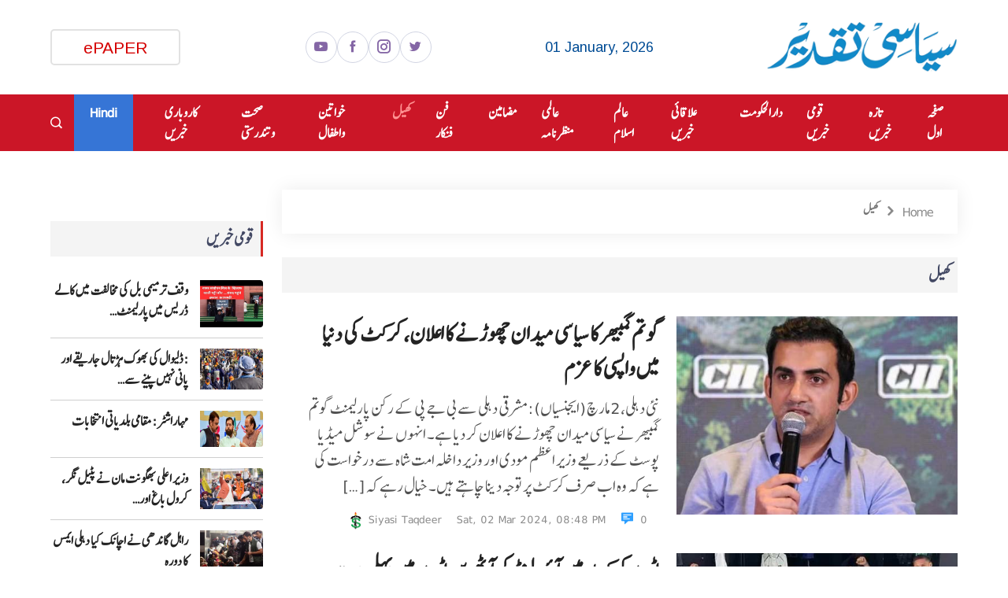

--- FILE ---
content_type: text/html; charset=UTF-8
request_url: https://www.siyasitaqdeer.com/sports/
body_size: 13671
content:
<!DOCTYPE html>
<html lang="en-US">
    <head>
        <meta charset="utf-8" />
        <meta name="viewport" content="width=device-width, initial-scale=1, shrink-to-fit=no" />

        <link rel="stylesheet" href="https://www.siyasitaqdeer.com/wp-content/themes/3mediadesign/assets/css/bootstrap.rtl.min.css" />
        <link rel="stylesheet" href="https://www.siyasitaqdeer.com/wp-content/themes/3mediadesign/assets/css/animate.min.css" />
        <link rel="stylesheet" href="https://www.siyasitaqdeer.com/wp-content/themes/3mediadesign/assets/css/icofont.min.css" />
        <link rel="stylesheet" href="https://www.siyasitaqdeer.com/wp-content/themes/3mediadesign/assets/css/meanmenu.css" />
        <link rel="stylesheet" href="https://www.siyasitaqdeer.com/wp-content/themes/3mediadesign/assets/css/owl.carousel.min.css" />
        <link rel="stylesheet" href="https://www.siyasitaqdeer.com/wp-content/themes/3mediadesign/assets/css/magnific-popup.min.css" />
        <link rel="stylesheet" href="https://www.siyasitaqdeer.com/wp-content/themes/3mediadesign/assets/css/rtl.css"/>
        <link rel="stylesheet" href="https://www.siyasitaqdeer.com/wp-content/themes/3mediadesign/assets/css/style.css"/>
        <link rel="stylesheet" href="https://www.siyasitaqdeer.com/wp-content/themes/3mediadesign/assets/css/dark.css"/>
        <link rel="stylesheet" href="https://www.siyasitaqdeer.com/wp-content/themes/3mediadesign/assets/css/responsive.css" />
		
		<!-- Global site tag (gtag.js) - Google Analytics -->
        <script async src="https://www.googletagmanager.com/gtag/js?id=G-J1E85DE1DQ"></script>
        <script>
            window.dataLayer = window.dataLayer || [];
            function gtag(){dataLayer.push(arguments);}
            gtag('js', new Date());
            gtag('config', 'G-J1E85DE1DQ');
        </script>

        <meta name='robots' content='index, follow, max-image-preview:large, max-snippet:-1, max-video-preview:-1' />

	<!-- This site is optimized with the Yoast SEO plugin v24.0 - https://yoast.com/wordpress/plugins/seo/ -->
	<title>کھیل - Siyasi Taqdeer</title>
	<meta name="description" content="Siyasi Taqdeer - کھیل - کھیل" />
	<link rel="canonical" href="https://www.siyasitaqdeer.com/sports/" />
	<meta property="og:locale" content="en_US" />
	<meta property="og:type" content="article" />
	<meta property="og:title" content="کھیل - Siyasi Taqdeer" />
	<meta property="og:description" content="Siyasi Taqdeer - کھیل - کھیل" />
	<meta property="og:url" content="https://www.siyasitaqdeer.com/sports/" />
	<meta property="og:site_name" content="Siyasi Taqdeer" />
	<meta property="og:image" content="https://www.siyasitaqdeer.com/wp-content/uploads/2024/03/siyasitaqdeer-logo.png" />
	<meta property="og:image:width" content="261" />
	<meta property="og:image:height" content="70" />
	<meta property="og:image:type" content="image/png" />
	<meta name="twitter:card" content="summary_large_image" />
	<script type="application/ld+json" class="yoast-schema-graph">{"@context":"https://schema.org","@graph":[{"@type":"CollectionPage","@id":"https://www.siyasitaqdeer.com/sports/","url":"https://www.siyasitaqdeer.com/sports/","name":"کھیل - Siyasi Taqdeer","isPartOf":{"@id":"https://www.siyasitaqdeer.com/#website"},"primaryImageOfPage":{"@id":"https://www.siyasitaqdeer.com/sports/#primaryimage"},"image":{"@id":"https://www.siyasitaqdeer.com/sports/#primaryimage"},"thumbnailUrl":"https://www.siyasitaqdeer.com/wp-content/uploads/2024/03/gautam.jpg","description":"Siyasi Taqdeer - کھیل - کھیل","breadcrumb":{"@id":"https://www.siyasitaqdeer.com/sports/#breadcrumb"},"inLanguage":"en-US"},{"@type":"ImageObject","inLanguage":"en-US","@id":"https://www.siyasitaqdeer.com/sports/#primaryimage","url":"https://www.siyasitaqdeer.com/wp-content/uploads/2024/03/gautam.jpg","contentUrl":"https://www.siyasitaqdeer.com/wp-content/uploads/2024/03/gautam.jpg","width":500,"height":352},{"@type":"BreadcrumbList","@id":"https://www.siyasitaqdeer.com/sports/#breadcrumb","itemListElement":[{"@type":"ListItem","position":1,"name":"Home","item":"https://www.siyasitaqdeer.com/"},{"@type":"ListItem","position":2,"name":"کھیل"}]},{"@type":"WebSite","@id":"https://www.siyasitaqdeer.com/#website","url":"https://www.siyasitaqdeer.com/","name":"Siyasi Taqdeer","description":"Urdu News | Latest News | Breaking News - Siyasi Taqdeer provide Latest Urdu News online.","publisher":{"@id":"https://www.siyasitaqdeer.com/#organization"},"alternateName":"Siyasi Taqdeer","potentialAction":[{"@type":"SearchAction","target":{"@type":"EntryPoint","urlTemplate":"https://www.siyasitaqdeer.com/?s={search_term_string}"},"query-input":{"@type":"PropertyValueSpecification","valueRequired":true,"valueName":"search_term_string"}}],"inLanguage":"en-US"},{"@type":"Organization","@id":"https://www.siyasitaqdeer.com/#organization","name":"Siyasi Taqdeer","alternateName":"Siyasi Taqdeer","url":"https://www.siyasitaqdeer.com/","logo":{"@type":"ImageObject","inLanguage":"en-US","@id":"https://www.siyasitaqdeer.com/#/schema/logo/image/","url":"https://www.siyasitaqdeer.com/wp-content/uploads/2024/03/siyasitaqdeer-logo.png","contentUrl":"https://www.siyasitaqdeer.com/wp-content/uploads/2024/03/siyasitaqdeer-logo.png","width":261,"height":70,"caption":"Siyasi Taqdeer"},"image":{"@id":"https://www.siyasitaqdeer.com/#/schema/logo/image/"}}]}</script>
	<!-- / Yoast SEO plugin. -->


<link rel="alternate" type="application/rss+xml" title="Siyasi Taqdeer &raquo; کھیل Category Feed" href="https://www.siyasitaqdeer.com/sports/feed/" />
<style id='wp-img-auto-sizes-contain-inline-css' type='text/css'>
img:is([sizes=auto i],[sizes^="auto," i]){contain-intrinsic-size:3000px 1500px}
/*# sourceURL=wp-img-auto-sizes-contain-inline-css */
</style>
<style id='wp-emoji-styles-inline-css' type='text/css'>

	img.wp-smiley, img.emoji {
		display: inline !important;
		border: none !important;
		box-shadow: none !important;
		height: 1em !important;
		width: 1em !important;
		margin: 0 0.07em !important;
		vertical-align: -0.1em !important;
		background: none !important;
		padding: 0 !important;
	}
/*# sourceURL=wp-emoji-styles-inline-css */
</style>
<style id='wp-block-library-inline-css' type='text/css'>
:root{--wp-block-synced-color:#7a00df;--wp-block-synced-color--rgb:122,0,223;--wp-bound-block-color:var(--wp-block-synced-color);--wp-editor-canvas-background:#ddd;--wp-admin-theme-color:#007cba;--wp-admin-theme-color--rgb:0,124,186;--wp-admin-theme-color-darker-10:#006ba1;--wp-admin-theme-color-darker-10--rgb:0,107,160.5;--wp-admin-theme-color-darker-20:#005a87;--wp-admin-theme-color-darker-20--rgb:0,90,135;--wp-admin-border-width-focus:2px}@media (min-resolution:192dpi){:root{--wp-admin-border-width-focus:1.5px}}.wp-element-button{cursor:pointer}:root .has-very-light-gray-background-color{background-color:#eee}:root .has-very-dark-gray-background-color{background-color:#313131}:root .has-very-light-gray-color{color:#eee}:root .has-very-dark-gray-color{color:#313131}:root .has-vivid-green-cyan-to-vivid-cyan-blue-gradient-background{background:linear-gradient(135deg,#00d084,#0693e3)}:root .has-purple-crush-gradient-background{background:linear-gradient(135deg,#34e2e4,#4721fb 50%,#ab1dfe)}:root .has-hazy-dawn-gradient-background{background:linear-gradient(135deg,#faaca8,#dad0ec)}:root .has-subdued-olive-gradient-background{background:linear-gradient(135deg,#fafae1,#67a671)}:root .has-atomic-cream-gradient-background{background:linear-gradient(135deg,#fdd79a,#004a59)}:root .has-nightshade-gradient-background{background:linear-gradient(135deg,#330968,#31cdcf)}:root .has-midnight-gradient-background{background:linear-gradient(135deg,#020381,#2874fc)}:root{--wp--preset--font-size--normal:16px;--wp--preset--font-size--huge:42px}.has-regular-font-size{font-size:1em}.has-larger-font-size{font-size:2.625em}.has-normal-font-size{font-size:var(--wp--preset--font-size--normal)}.has-huge-font-size{font-size:var(--wp--preset--font-size--huge)}.has-text-align-center{text-align:center}.has-text-align-left{text-align:left}.has-text-align-right{text-align:right}.has-fit-text{white-space:nowrap!important}#end-resizable-editor-section{display:none}.aligncenter{clear:both}.items-justified-left{justify-content:flex-start}.items-justified-center{justify-content:center}.items-justified-right{justify-content:flex-end}.items-justified-space-between{justify-content:space-between}.screen-reader-text{border:0;clip-path:inset(50%);height:1px;margin:-1px;overflow:hidden;padding:0;position:absolute;width:1px;word-wrap:normal!important}.screen-reader-text:focus{background-color:#ddd;clip-path:none;color:#444;display:block;font-size:1em;height:auto;left:5px;line-height:normal;padding:15px 23px 14px;text-decoration:none;top:5px;width:auto;z-index:100000}html :where(.has-border-color){border-style:solid}html :where([style*=border-top-color]){border-top-style:solid}html :where([style*=border-right-color]){border-right-style:solid}html :where([style*=border-bottom-color]){border-bottom-style:solid}html :where([style*=border-left-color]){border-left-style:solid}html :where([style*=border-width]){border-style:solid}html :where([style*=border-top-width]){border-top-style:solid}html :where([style*=border-right-width]){border-right-style:solid}html :where([style*=border-bottom-width]){border-bottom-style:solid}html :where([style*=border-left-width]){border-left-style:solid}html :where(img[class*=wp-image-]){height:auto;max-width:100%}:where(figure){margin:0 0 1em}html :where(.is-position-sticky){--wp-admin--admin-bar--position-offset:var(--wp-admin--admin-bar--height,0px)}@media screen and (max-width:600px){html :where(.is-position-sticky){--wp-admin--admin-bar--position-offset:0px}}
/*wp_block_styles_on_demand_placeholder:69568a45b89d4*/
/*# sourceURL=wp-block-library-inline-css */
</style>
<style id='classic-theme-styles-inline-css' type='text/css'>
/*! This file is auto-generated */
.wp-block-button__link{color:#fff;background-color:#32373c;border-radius:9999px;box-shadow:none;text-decoration:none;padding:calc(.667em + 2px) calc(1.333em + 2px);font-size:1.125em}.wp-block-file__button{background:#32373c;color:#fff;text-decoration:none}
/*# sourceURL=/wp-includes/css/classic-themes.min.css */
</style>
<link rel='stylesheet' id='wp-pagenavi-css' href='https://www.siyasitaqdeer.com/wp-content/plugins/wp-pagenavi/pagenavi-css.css?ver=2.70' type='text/css' media='all' />
<link rel='stylesheet' id='heateor_sss_frontend_css-css' href='https://www.siyasitaqdeer.com/wp-content/plugins/sassy-social-share/public/css/sassy-social-share-public.css?ver=3.3.70' type='text/css' media='all' />
<style id='heateor_sss_frontend_css-inline-css' type='text/css'>
.heateor_sss_button_instagram span.heateor_sss_svg,a.heateor_sss_instagram span.heateor_sss_svg{background:radial-gradient(circle at 30% 107%,#fdf497 0,#fdf497 5%,#fd5949 45%,#d6249f 60%,#285aeb 90%)}.heateor_sss_horizontal_sharing .heateor_sss_svg,.heateor_sss_standard_follow_icons_container .heateor_sss_svg{color:#fff;border-width:0px;border-style:solid;border-color:transparent}.heateor_sss_horizontal_sharing .heateorSssTCBackground{color:#666}.heateor_sss_horizontal_sharing span.heateor_sss_svg:hover,.heateor_sss_standard_follow_icons_container span.heateor_sss_svg:hover{border-color:transparent;}.heateor_sss_vertical_sharing span.heateor_sss_svg,.heateor_sss_floating_follow_icons_container span.heateor_sss_svg{color:#fff;border-width:0px;border-style:solid;border-color:transparent;}.heateor_sss_vertical_sharing .heateorSssTCBackground{color:#666;}.heateor_sss_vertical_sharing span.heateor_sss_svg:hover,.heateor_sss_floating_follow_icons_container span.heateor_sss_svg:hover{border-color:transparent;}@media screen and (max-width:783px) {.heateor_sss_vertical_sharing{display:none!important}}
/*# sourceURL=heateor_sss_frontend_css-inline-css */
</style>
<script type="text/javascript" src="https://www.siyasitaqdeer.com/wp-includes/js/jquery/jquery.min.js?ver=3.7.1" id="jquery-core-js"></script>
<script type="text/javascript" src="https://www.siyasitaqdeer.com/wp-includes/js/jquery/jquery-migrate.min.js?ver=3.4.1" id="jquery-migrate-js"></script>
<link rel="https://api.w.org/" href="https://www.siyasitaqdeer.com/wp-json/" /><link rel="alternate" title="JSON" type="application/json" href="https://www.siyasitaqdeer.com/wp-json/wp/v2/categories/32" /><link rel="EditURI" type="application/rsd+xml" title="RSD" href="https://www.siyasitaqdeer.com/xmlrpc.php?rsd" />
<meta name="generator" content="WordPress 6.9" />
<link rel="icon" href="https://www.siyasitaqdeer.com/wp-content/uploads/2024/03/favicon.png" sizes="32x32" />
<link rel="icon" href="https://www.siyasitaqdeer.com/wp-content/uploads/2024/03/favicon.png" sizes="192x192" />
<link rel="apple-touch-icon" href="https://www.siyasitaqdeer.com/wp-content/uploads/2024/03/favicon.png" />
<meta name="msapplication-TileImage" content="https://www.siyasitaqdeer.com/wp-content/uploads/2024/03/favicon.png" />

    </head>
    <body>

        <!-- Start Header Area -->
        <header class="header-area">
            <div class="top-header">
                <div class="contained">

                    <div class="top-header-box">

                        <div class="epaper-thumb">
                            <a href="https://www.siyasitaqdeer.com/e" target="_blank">ePAPER</a>
                        </div>
                    
                        <div class="social-meadia">
                                                        <ul>
                                <li><a href="https://www.youtube.com/" target="_blank"><i class="icofont-youtube-play"></i></a></li><li><a href="https://www.facebook.com/" target="_blank"><i class="icofont-facebook"></i></a></li><li><a href="https://www.instagram.com/" target="_blank"><i class="icofont-instagram"></i></a></li><li><a href="https://twitter.com/" target="_blank"><i class="icofont-twitter"></i></a></li>                            </ul>
                                                    </div>

                        <div class="current-date">
                            01 January, 2026                        </div>

                        <div class="logo">
                            <a href="https://www.siyasitaqdeer.com"><img src="https://www.siyasitaqdeer.com/wp-content/uploads/2024/03/siyasitaqdeer-logo.png" alt="logo" /></a>
                        </div>
                    </div>

                </div>
            </div>

            <div class="navbar-area">
                <div class="sinmun-mobile-nav"></div>
                <div class="sinmun-nav">
                    <div class="contained">
                        <nav class="navbar navbar-expand-md navbar-light">
                            <div class="collapse navbar-collapse mean-menu" id="navbarSupportedContent">

                                <div class="others-options">
                                    <div class="header-search d-inline-block">
                                        <div class="nav-search">
                                            <div class="nav-search-button"><i class="icofont-search-1"></i></div>
                                            <form role="search" method="get" id="searchform" class="searchform" action="https://www.siyasitaqdeer.com">
                                                <div>
                                                    <label class="screen-reader-text" for="s">Search for:</label>
                                                    <input type="text" value="" name="s" id="s" placeholder="Search here....">
                                                    <input type="submit" id="searchsubmit" value="Search">
                                                </div>
                                            </form>
                                        </div>
                                    </div>
                                </div>

                                <div class="menu-main-navigation-container"><ul id="menu-main-navigation" class="menu"><li id="menu-item-16" class="menu-item menu-item-type-custom menu-item-object-custom menu-item-home menu-item-16"><a href="https://www.siyasitaqdeer.com/">صفحہ اول</a></li>
<li id="menu-item-274" class="menu-item menu-item-type-taxonomy menu-item-object-category menu-item-274"><a href="https://www.siyasitaqdeer.com/latest-news/">تازہ خبریں</a></li>
<li id="menu-item-238" class="menu-item menu-item-type-taxonomy menu-item-object-category menu-item-238"><a href="https://www.siyasitaqdeer.com/national-news/">قومی خبریں</a></li>
<li id="menu-item-165" class="menu-item menu-item-type-taxonomy menu-item-object-category menu-item-165"><a href="https://www.siyasitaqdeer.com/delhi-news/">دارالحکومت</a></li>
<li id="menu-item-237" class="menu-item menu-item-type-taxonomy menu-item-object-category menu-item-237"><a href="https://www.siyasitaqdeer.com/regional-news/">علاقائی خبریں</a></li>
<li id="menu-item-240" class="menu-item menu-item-type-taxonomy menu-item-object-category menu-item-240"><a href="https://www.siyasitaqdeer.com/arab-world/">عالم اسلام</a></li>
<li id="menu-item-236" class="menu-item menu-item-type-taxonomy menu-item-object-category menu-item-236"><a href="https://www.siyasitaqdeer.com/world-news/">عالمی منظرنامہ</a></li>
<li id="menu-item-239" class="menu-item menu-item-type-taxonomy menu-item-object-category menu-item-239"><a href="https://www.siyasitaqdeer.com/articles/">مضامین</a></li>
<li id="menu-item-242" class="menu-item menu-item-type-taxonomy menu-item-object-category menu-item-242"><a href="https://www.siyasitaqdeer.com/intertainment/">فن فنکار</a></li>
<li id="menu-item-243" class="menu-item menu-item-type-taxonomy menu-item-object-category current-menu-item menu-item-243"><a href="https://www.siyasitaqdeer.com/sports/" aria-current="page">کھیل</a></li>
<li id="menu-item-244" class="menu-item menu-item-type-taxonomy menu-item-object-category menu-item-244"><a href="https://www.siyasitaqdeer.com/women/">خواتین واطفال</a></li>
<li id="menu-item-245" class="menu-item menu-item-type-taxonomy menu-item-object-category menu-item-245"><a href="https://www.siyasitaqdeer.com/health/">صحت وتندرستی</a></li>
<li id="menu-item-246" class="menu-item menu-item-type-taxonomy menu-item-object-category menu-item-246"><a href="https://www.siyasitaqdeer.com/business-news/">کاروباری خبریں</a></li>
<li id="menu-item-445" class="menu-item menu-item-type-custom menu-item-object-custom menu-item-445"><a href="https://www.siyasitaqdeer.com/hi/">Hindi</a></li>
</ul></div>
                            </div>
                        </nav>
                    </div>
                </div>
            </div>
        </header>
        <div id="scroll-menu">
            <div class="menu-main-navigation-container"><ul id="menu-main-navigation-1" class="menu"><li class="menu-item menu-item-type-custom menu-item-object-custom menu-item-home menu-item-16"><a href="https://www.siyasitaqdeer.com/">صفحہ اول</a></li>
<li class="menu-item menu-item-type-taxonomy menu-item-object-category menu-item-274"><a href="https://www.siyasitaqdeer.com/latest-news/">تازہ خبریں</a></li>
<li class="menu-item menu-item-type-taxonomy menu-item-object-category menu-item-238"><a href="https://www.siyasitaqdeer.com/national-news/">قومی خبریں</a></li>
<li class="menu-item menu-item-type-taxonomy menu-item-object-category menu-item-165"><a href="https://www.siyasitaqdeer.com/delhi-news/">دارالحکومت</a></li>
<li class="menu-item menu-item-type-taxonomy menu-item-object-category menu-item-237"><a href="https://www.siyasitaqdeer.com/regional-news/">علاقائی خبریں</a></li>
<li class="menu-item menu-item-type-taxonomy menu-item-object-category menu-item-240"><a href="https://www.siyasitaqdeer.com/arab-world/">عالم اسلام</a></li>
<li class="menu-item menu-item-type-taxonomy menu-item-object-category menu-item-236"><a href="https://www.siyasitaqdeer.com/world-news/">عالمی منظرنامہ</a></li>
<li class="menu-item menu-item-type-taxonomy menu-item-object-category menu-item-239"><a href="https://www.siyasitaqdeer.com/articles/">مضامین</a></li>
<li class="menu-item menu-item-type-taxonomy menu-item-object-category menu-item-242"><a href="https://www.siyasitaqdeer.com/intertainment/">فن فنکار</a></li>
<li class="menu-item menu-item-type-taxonomy menu-item-object-category current-menu-item menu-item-243"><a href="https://www.siyasitaqdeer.com/sports/" aria-current="page">کھیل</a></li>
<li class="menu-item menu-item-type-taxonomy menu-item-object-category menu-item-244"><a href="https://www.siyasitaqdeer.com/women/">خواتین واطفال</a></li>
<li class="menu-item menu-item-type-taxonomy menu-item-object-category menu-item-245"><a href="https://www.siyasitaqdeer.com/health/">صحت وتندرستی</a></li>
<li class="menu-item menu-item-type-taxonomy menu-item-object-category menu-item-246"><a href="https://www.siyasitaqdeer.com/business-news/">کاروباری خبریں</a></li>
<li class="menu-item menu-item-type-custom menu-item-object-custom menu-item-445"><a href="https://www.siyasitaqdeer.com/hi/">Hindi</a></li>
</ul></div>        </div>
        <!-- End Header Area --><!-- Start All Category News Area -->
<section class="all-category-news ptb-40 pt-0 mt-4">
    <div class="contained">
        <div class="row flex-reverse">
            <div class="col-lg-3 col-md-12">
                <div class="">
<div class="stay-connected-ads">
    </div>

<div class="section-title"><h2>قومی خبریں</h2></div>
<div class="international-news-list popular-news">
        <div class="media news-media">
    <a href="https://www.siyasitaqdeer.com/latest-news/imran-pratapgarhi-arrives-at-parliament-wearing-black-dress-in-opposition-to-waqf-amendment-bill-opposition-protests-strongly/"> <img src="https://www.siyasitaqdeer.com/wp-content/uploads/2025/04/imran2-300x225.jpg" alt="وقف ترمیمی بل کی مخالفت میں کالے ڈریس میں پارلیمنٹ پہنچے عمران پرتاپ گڑھی، اپوزیشن کا سخت احتجاج" /> </a>
        <div class="content">
            <h3><a href="https://www.siyasitaqdeer.com/latest-news/imran-pratapgarhi-arrives-at-parliament-wearing-black-dress-in-opposition-to-waqf-amendment-bill-opposition-protests-strongly/">وقف ترمیمی بل کی مخالفت میں کالے ڈریس میں پارلیمنٹ&hellip;</a></h3>
        </div>
    </div>
        <div class="media news-media">
    <a href="https://www.siyasitaqdeer.com/delhi-news/dhalwals-hunger-strike-continues-worries-increase-due-to-lack-of-water-10-more-farmers-join-the-movement/"> <img src="https://www.siyasitaqdeer.com/wp-content/uploads/2025/01/daliwal-300x169.jpg" alt=":ڈلیوال کی بھوک ہڑتال جاریقے اور پانی نہیں پینے سے پریشانی میں اضافہ، تحریک میں مزید 10کسان شامل" /> </a>
        <div class="content">
            <h3><a href="https://www.siyasitaqdeer.com/delhi-news/dhalwals-hunger-strike-continues-worries-increase-due-to-lack-of-water-10-more-farmers-join-the-movement/">:ڈلیوال کی بھوک ہڑتال جاریقے اور پانی نہیں پینے سے&hellip;</a></h3>
        </div>
    </div>
        <div class="media news-media">
    <a href="https://www.siyasitaqdeer.com/national-news/controversy-in-mahayyoti-after-shiv-sena-ncp-is-also-ready-to-contest-the-elections-alone/"> <img src="https://www.siyasitaqdeer.com/wp-content/uploads/2025/01/mahayoti-300x172.jpg" alt="مہاراشٹر: مقامی بلدیاتی انتخابات" /> </a>
        <div class="content">
            <h3><a href="https://www.siyasitaqdeer.com/national-news/controversy-in-mahayyoti-after-shiv-sena-ncp-is-also-ready-to-contest-the-elections-alone/">مہاراشٹر: مقامی بلدیاتی انتخابات</a></h3>
        </div>
    </div>
        <div class="media news-media">
    <a href="https://www.siyasitaqdeer.com/delhi-news/chief-minister-bhagwant-mann-held-roadshows-in-support-of-aap-candidates-in-patelnagar-karol-bagh-and-moti-nagar-assembly-constituencies/"> <img src="https://www.siyasitaqdeer.com/wp-content/uploads/2025/01/bhagwat-man-300x169.jpg" alt="وزیر اعلی بھگونت مان نے پٹیل نگر، کرول باغ اور موتی نگر اسمبلی میں’آپ‘امیدواروں کی حمایت میں روڈ شو کیا" /> </a>
        <div class="content">
            <h3><a href="https://www.siyasitaqdeer.com/delhi-news/chief-minister-bhagwant-mann-held-roadshows-in-support-of-aap-candidates-in-patelnagar-karol-bagh-and-moti-nagar-assembly-constituencies/">وزیر اعلی بھگونت مان نے پٹیل نگر، کرول باغ اور&hellip;</a></h3>
        </div>
    </div>
        <div class="media news-media">
    <a href="https://www.siyasitaqdeer.com/delhi-news/rahul-gandhi-makes-surprise-visit-to-delhi-aiims/"> <img src="https://www.siyasitaqdeer.com/wp-content/uploads/2025/01/rahul-gandhi-300x181.jpg" alt="راہل گاندھی نے اچانک کیا دہلی ایمس کا دورہ" /> </a>
        <div class="content">
            <h3><a href="https://www.siyasitaqdeer.com/delhi-news/rahul-gandhi-makes-surprise-visit-to-delhi-aiims/">راہل گاندھی نے اچانک کیا دہلی ایمس کا دورہ</a></h3>
        </div>
    </div>
        <div class="media news-media">
    <a href="https://www.siyasitaqdeer.com/delhi-news/if-congress-government-is-formed-in-delhi-congress-will-provide-300-units-of-free-electricity-to-the-people-pun-kheda/"> <img src="https://www.siyasitaqdeer.com/wp-content/uploads/2025/01/congress-7-300x163.jpg" alt="اگر دہلیء میں کانگریس کی حکومت بنی تو عوام کو 300 یونٹ مفت بجلی دے گی کانگریس:پون کھیڑا" /> </a>
        <div class="content">
            <h3><a href="https://www.siyasitaqdeer.com/delhi-news/if-congress-government-is-formed-in-delhi-congress-will-provide-300-units-of-free-electricity-to-the-people-pun-kheda/">اگر دہلیء میں کانگریس کی حکومت بنی تو عوام کو&hellip;</a></h3>
        </div>
    </div>
        <div class="media news-media">
    <a href="https://www.siyasitaqdeer.com/national-news/bjps-naib-singh-sini-government-will-give-plots-to-the-poor-to-build-houses/"> <img src="https://www.siyasitaqdeer.com/wp-content/uploads/2025/01/nayab-sigh-saini-300x281.jpg" alt="بی جے پی کی نایب سنگھ سینی حکومت غریبوں کو دے گی مکان بنانے کیلئے پلاٹ" /> </a>
        <div class="content">
            <h3><a href="https://www.siyasitaqdeer.com/national-news/bjps-naib-singh-sini-government-will-give-plots-to-the-poor-to-build-houses/">بی جے پی کی نایب سنگھ سینی حکومت غریبوں کو&hellip;</a></h3>
        </div>
    </div>
    </div>

<div class="section-title mt-4 pt-4"><h2>عالم اسلام</h2></div>
<div class="international-news-list popular-news">
        <div class="media news-media">
        <a href="https://www.siyasitaqdeer.com/latest-news/an-hour-ago-israel-and-hezbollah-attacked-each-other-three-people-were-killed-in-lebanon/"> <img src="https://www.siyasitaqdeer.com/wp-content/uploads/2024/08/hizbullah.jpg" alt="اسرائیل اور حزب اللہ کے ایک دوسرے پر حملے: لبنان میں تین افراد ہلاک" /> </a>
        <div class="content">
            <h3><a href="https://www.siyasitaqdeer.com/latest-news/an-hour-ago-israel-and-hezbollah-attacked-each-other-three-people-were-killed-in-lebanon/">اسرائیل اور حزب اللہ کے ایک دوسرے پر حملے: لبنان&hellip;</a></h3>
        </div>
    </div>
        <div class="media news-media">
        <a href="https://www.siyasitaqdeer.com/arab-world/%d9%85%d8%ad%d9%85%d8%af-%db%8c%d9%88%d9%86%d8%b3-%d9%86%db%92-%d9%84%db%8c%d8%a7-%d8%a8%d9%86%da%af%d9%84%db%81-%d8%af%db%8c%d8%b4-%da%a9%db%8c-%d8%b9%d8%a8%d9%88%d8%b1%db%8c-%d8%ad%da%a9%d9%88%d9%85/"> <img src="https://www.siyasitaqdeer.com/wp-content/uploads/2024/08/younus.jpg" alt="محمد یونس نے لیا بنگلہ دیش کی عبوری حکومت کا حلف" /> </a>
        <div class="content">
            <h3><a href="https://www.siyasitaqdeer.com/arab-world/%d9%85%d8%ad%d9%85%d8%af-%db%8c%d9%88%d9%86%d8%b3-%d9%86%db%92-%d9%84%db%8c%d8%a7-%d8%a8%d9%86%da%af%d9%84%db%81-%d8%af%db%8c%d8%b4-%da%a9%db%8c-%d8%b9%d8%a8%d9%88%d8%b1%db%8c-%d8%ad%da%a9%d9%88%d9%85/">محمد یونس نے لیا بنگلہ دیش کی عبوری حکومت کا&hellip;</a></h3>
        </div>
    </div>
        <div class="media news-media">
        <a href="https://www.siyasitaqdeer.com/arab-world/250-selected-persons-from-10-countries-visited-shah-fahad-quran-complex/"> <img src="https://www.siyasitaqdeer.com/wp-content/uploads/2024/03/sudi-222x300.jpg" alt="10 ممالک کے 250چنندہ اشخاص نے شاہ فہد قرآن کمپلیکس کی زیارت کی" /> </a>
        <div class="content">
            <h3><a href="https://www.siyasitaqdeer.com/arab-world/250-selected-persons-from-10-countries-visited-shah-fahad-quran-complex/">10 ممالک کے 250چنندہ اشخاص نے شاہ فہد قرآن کمپلیکس&hellip;</a></h3>
        </div>
    </div>
    </div>

<div class="featured-news">
    <div class="section-title mt-4"><h2>عالمی منظرنامہ</h2></div>
        <div class="single-featured-news">
        <img src="https://www.siyasitaqdeer.com/wp-content/uploads/2024/08/hizbullah.jpg" alt="اسرائیل اور حزب اللہ کے ایک دوسرے پر حملے: لبنان میں تین افراد ہلاک" />
        <div class="news-content">
            <ul>
                <li>Sun, 25 August 2024, 06:42 PM</li>
                <li><i class="icofont-comment"></i> <a href="https://www.siyasitaqdeer.com/latest-news/an-hour-ago-israel-and-hezbollah-attacked-each-other-three-people-were-killed-in-lebanon/#respond">0</a></li>
            </ul>
            <h3 class="aside_title_hd"><a href="https://www.siyasitaqdeer.com/latest-news/an-hour-ago-israel-and-hezbollah-attacked-each-other-three-people-were-killed-in-lebanon/">اسرائیل اور حزب اللہ کے ایک دوسرے پر حملے: لبنان&hellip;</a></h3>
        </div>
    </div>
        <div class="single-featured-news">
        <img src="https://www.siyasitaqdeer.com/wp-content/uploads/2024/08/younus.jpg" alt="محمد یونس نے لیا بنگلہ دیش کی عبوری حکومت کا حلف" />
        <div class="news-content">
            <ul>
                <li>Fri, 09 August 2024, 08:26 PM</li>
                <li><i class="icofont-comment"></i> <a href="https://www.siyasitaqdeer.com/arab-world/%d9%85%d8%ad%d9%85%d8%af-%db%8c%d9%88%d9%86%d8%b3-%d9%86%db%92-%d9%84%db%8c%d8%a7-%d8%a8%d9%86%da%af%d9%84%db%81-%d8%af%db%8c%d8%b4-%da%a9%db%8c-%d8%b9%d8%a8%d9%88%d8%b1%db%8c-%d8%ad%da%a9%d9%88%d9%85/#respond">0</a></li>
            </ul>
            <h3 class="aside_title_hd"><a href="https://www.siyasitaqdeer.com/arab-world/%d9%85%d8%ad%d9%85%d8%af-%db%8c%d9%88%d9%86%d8%b3-%d9%86%db%92-%d9%84%db%8c%d8%a7-%d8%a8%d9%86%da%af%d9%84%db%81-%d8%af%db%8c%d8%b4-%da%a9%db%8c-%d8%b9%d8%a8%d9%88%d8%b1%db%8c-%d8%ad%da%a9%d9%88%d9%85/">محمد یونس نے لیا بنگلہ دیش کی عبوری حکومت کا&hellip;</a></h3>
        </div>
    </div>
    </div>
</div>            </div>

            <div class="col-lg-9 col-md-12">

                <ul class="breadcrumb"><li><a href="https://www.siyasitaqdeer.com/">Home</a></li><li><i class="icofont-rounded-right"></i></li><li>کھیل</li></ul>

                <div class="section-title">
                    <h1>کھیل</h1>
                </div>

                                
                <div class="single-category-news">
                    <div class="row m-0 align-items-center flex-reverse">
                        <div class="col-lg-7 col-md-6">
                            <div class="category-news-content">
                                <h3><a href="https://www.siyasitaqdeer.com/featured-news/gautam-gambhirs-announcement-to-leave-the-political-arena-determination-to-return-to-the-world-of-cricket/">گوتم گمبھیر کا سیاسی میدان چھوڑنے کا اعلان، کرکٹ کی دنیا میں واپسی کا عزم</a></h3>
                                <p>نئی دہلی،2مارچ (ایجنسیاں): مشرقی دہلی سے بی جے پی کے رکن پارلیمنٹ گوتم گمبھیر نے سیاسی میدان چھوڑنے کا اعلان کر دیا ہے۔ انہوں نے سوشل میڈیا پوسٹ کے ذریعے وزیر اعظم مودی اور وزیر داخلہ امت شاہ سے درخواست کی ہے کہ وہ اب صرف کرکٹ پر توجہ دینا چاہتے ہیں۔ خیال رہے کہ [&hellip;]</p>
                                <div class="content-info">
                                    <ul>
                                        <li><img src="https://www.siyasitaqdeer.com/wp-content/uploads/2024/03/favicon.png" srcset="https://www.siyasitaqdeer.com/wp-content/uploads/2024/03/favicon.png 2x" width="96" height="96" alt="Avatar" class="avatar avatar-96 wp-user-avatar wp-user-avatar-96 photo avatar-default" /><a href="https://www.siyasitaqdeer.com/author/siyasiadmin/" title="Posts by Siyasi Taqdeer" rel="author">Siyasi Taqdeer</a></li>
                                        <li>Sat, 02 Mar 2024, 08:48 PM</li>
                                        <li><i class="icofont-comment"></i> <a href="https://www.siyasitaqdeer.com/featured-news/gautam-gambhirs-announcement-to-leave-the-political-arena-determination-to-return-to-the-world-of-cricket/#respond">0</a></li>
                                    </ul>
                                </div>
                            </div>
                        </div>

                        <div class="col-lg-5 col-md-6 p-0">
                            <div class="category-news-image">
                                <a href="https://www.siyasitaqdeer.com/featured-news/gautam-gambhirs-announcement-to-leave-the-political-arena-determination-to-return-to-the-world-of-cricket/"><img src="https://www.siyasitaqdeer.com/wp-content/uploads/2024/03/gautam.jpg" alt="image"></a>
                            </div>
                        </div>
                    </div>
                </div>
                                
                <div class="single-category-news">
                    <div class="row m-0 align-items-center flex-reverse">
                        <div class="col-lg-7 col-md-6">
                            <div class="category-news-content">
                                <h3><a href="https://www.siyasitaqdeer.com/sports/irelands-first-win-in-8th-test-in-test-cricket/">ٹسٹ کرکٹ میں آئیرلینڈ کی آٹھویں ٹسٹ میں پہلی جیت</a></h3>
                                <p>سید پرویز قیصر ابوظہبی میں افغانستان کے خلاف کھیلے گئے واحد ٹسٹ میچ میں آئیر لینڈ نے چھ وکٹ سے جیت اپنے نام کی جو اس کی ٹسٹ کرکٹ میں پہلی جیت تھی۔ آئیرلینڈ نے آٹھویں ٹسٹ میچ میں پہلی جیت اپنے نام کی۔ اس ٹسٹ سے پہلے اس نے جو سات ٹسٹ میچ کھیلے [&hellip;]</p>
                                <div class="content-info">
                                    <ul>
                                        <li><img src="https://www.siyasitaqdeer.com/wp-content/uploads/2024/03/favicon.png" srcset="https://www.siyasitaqdeer.com/wp-content/uploads/2024/03/favicon.png 2x" width="96" height="96" alt="Avatar" class="avatar avatar-96 wp-user-avatar wp-user-avatar-96 photo avatar-default" /><a href="https://www.siyasitaqdeer.com/author/siyasiadmin/" title="Posts by Siyasi Taqdeer" rel="author">Siyasi Taqdeer</a></li>
                                        <li>Sat, 02 Mar 2024, 07:48 PM</li>
                                        <li><i class="icofont-comment"></i> <a href="https://www.siyasitaqdeer.com/sports/irelands-first-win-in-8th-test-in-test-cricket/#respond">0</a></li>
                                    </ul>
                                </div>
                            </div>
                        </div>

                        <div class="col-lg-5 col-md-6 p-0">
                            <div class="category-news-image">
                                <a href="https://www.siyasitaqdeer.com/sports/irelands-first-win-in-8th-test-in-test-cricket/"><img src="https://www.siyasitaqdeer.com/wp-content/uploads/2024/03/air.jpg" alt="image"></a>
                            </div>
                        </div>
                    </div>
                </div>
                
            </div>
        </div>
    </div>
</section>
<!-- End All Category News Area -->

        <!-- Start Footer Area -->
        <footer class="footer-area">
            <div class="contained">
                <div class="row">
                <div class="col-lg-4 col-md-6">
                        <div class="single-footer-widget">
                            <h3>Latest News</h3>
                            <div class="footer-latest-news-list">
                                                            <div class="media latest-news-media">
                                <a href="https://www.siyasitaqdeer.com/articles/100-years-of-serving-the-nation/"> <img src="" alt="قوم کی خدمت کے 100 سال" /> </a>
                                    <div class="content">
                                        <h3><a href="https://www.siyasitaqdeer.com/articles/100-years-of-serving-the-nation/">قوم کی خدمت کے 100 سال</a></h3>
                                        <ul>
                                            <li>Thu, 02 October 2025, 01:21 AM</li>
                                            <li>
                                                <a href="https://www.siyasitaqdeer.com/articles/100-years-of-serving-the-nation/#respond"><i class="icofont-comment"></i> 0</a>
                                            </li>
                                        </ul>
                                    </div>
                                </div>
                                                                <div class="media latest-news-media">
                                <a href="https://www.siyasitaqdeer.com/articles/a-golden-journey-of-eleven-years-under-the-leadership-of-narendra-modi-ji/"> <img src="" alt="سمویشی وکاس اور سیوہ کی پریرک گاتھا" /> </a>
                                    <div class="content">
                                        <h3><a href="https://www.siyasitaqdeer.com/articles/a-golden-journey-of-eleven-years-under-the-leadership-of-narendra-modi-ji/">سمویشی وکاس اور سیوہ کی پریرک گاتھا</a></h3>
                                        <ul>
                                            <li>Tue, 16 September 2025, 10:18 PM</li>
                                            <li>
                                                <a href="https://www.siyasitaqdeer.com/articles/a-golden-journey-of-eleven-years-under-the-leadership-of-narendra-modi-ji/#respond"><i class="icofont-comment"></i> 0</a>
                                            </li>
                                        </ul>
                                    </div>
                                </div>
                                                                <div class="media latest-news-media">
                                <a href="https://www.siyasitaqdeer.com/articles/narendra-modi-the-architect-of-a-strong-and-self-reliant-india/"> <img src="" alt="نریندرمودی، ایک مضبوط اور خود کفیل بھارت کے معمار" /> </a>
                                    <div class="content">
                                        <h3><a href="https://www.siyasitaqdeer.com/articles/narendra-modi-the-architect-of-a-strong-and-self-reliant-india/">نریندرمودی، ایک مضبوط اور خود کفیل بھارت کے معمار</a></h3>
                                        <ul>
                                            <li>Tue, 16 September 2025, 10:14 PM</li>
                                            <li>
                                                <a href="https://www.siyasitaqdeer.com/articles/narendra-modi-the-architect-of-a-strong-and-self-reliant-india/#respond"><i class="icofont-comment"></i> 0</a>
                                            </li>
                                        </ul>
                                    </div>
                                </div>
                                                            </div>
                        </div>
                    </div>
                    <div class="col-lg-4 col-md-6 offset-lg-0 offset-md-3">
                        <div class="single-footer-widget">
                            <h3>Category</h3>
                            <div class="footer-category">
                                <div class="menu-footer-navigation-container"><ul id="menu-footer-navigation" class="menu"><li id="menu-item-247" class="menu-item menu-item-type-taxonomy menu-item-object-category menu-item-247"><a href="https://www.siyasitaqdeer.com/delhi-news/">دارالحکومت</a></li>
<li id="menu-item-248" class="menu-item menu-item-type-taxonomy menu-item-object-category menu-item-248"><a href="https://www.siyasitaqdeer.com/world-news/">عالمی منظرنامہ</a></li>
<li id="menu-item-249" class="menu-item menu-item-type-taxonomy menu-item-object-category menu-item-249"><a href="https://www.siyasitaqdeer.com/regional-news/">علاقائی خبریں</a></li>
<li id="menu-item-250" class="menu-item menu-item-type-taxonomy menu-item-object-category menu-item-250"><a href="https://www.siyasitaqdeer.com/national-news/">قومی خبریں</a></li>
<li id="menu-item-251" class="menu-item menu-item-type-taxonomy menu-item-object-category menu-item-251"><a href="https://www.siyasitaqdeer.com/articles/">مضامین</a></li>
<li id="menu-item-252" class="menu-item menu-item-type-taxonomy menu-item-object-category menu-item-252"><a href="https://www.siyasitaqdeer.com/arab-world/">عالم اسلام</a></li>
<li id="menu-item-253" class="menu-item menu-item-type-taxonomy menu-item-object-category menu-item-253"><a href="https://www.siyasitaqdeer.com/fikro-nazar/">فکر و نظر</a></li>
<li id="menu-item-254" class="menu-item menu-item-type-taxonomy menu-item-object-category menu-item-254"><a href="https://www.siyasitaqdeer.com/intertainment/">فن فنکار</a></li>
<li id="menu-item-255" class="menu-item menu-item-type-taxonomy menu-item-object-category current-menu-item menu-item-255"><a href="https://www.siyasitaqdeer.com/sports/" aria-current="page">کھیل</a></li>
<li id="menu-item-256" class="menu-item menu-item-type-taxonomy menu-item-object-category menu-item-256"><a href="https://www.siyasitaqdeer.com/women/">خواتین واطفال</a></li>
<li id="menu-item-257" class="menu-item menu-item-type-taxonomy menu-item-object-category menu-item-257"><a href="https://www.siyasitaqdeer.com/health/">صحت وتندرستی</a></li>
<li id="menu-item-258" class="menu-item menu-item-type-taxonomy menu-item-object-category menu-item-258"><a href="https://www.siyasitaqdeer.com/business-news/">کاروباری خبریں</a></li>
<li id="menu-item-259" class="menu-item menu-item-type-taxonomy menu-item-object-category menu-item-259"><a href="https://www.siyasitaqdeer.com/special/">خصوصی پیشکش</a></li>
<li id="menu-item-260" class="menu-item menu-item-type-taxonomy menu-item-object-category menu-item-260"><a href="https://www.siyasitaqdeer.com/editor-corner/">گوشہ مدیر</a></li>
<li id="menu-item-261" class="menu-item menu-item-type-taxonomy menu-item-object-category menu-item-261"><a href="https://www.siyasitaqdeer.com/photos/">تصاویر</a></li>
</ul></div>                            </div>
                        </div>
                    </div>
                    <div class="col-lg-4 col-md-6">
                        <div class="single-footer-widget">
                            <h3>About Us</h3>

                            <div class="contact-info">

                                <p>Siyasi Taqdeer provide national news, state news, international news, politics, sports, articles, business, entrtaimnet, jobs and career news in Urdu online.</p>
                                <ul>
                                    <li><i class="icofont-envelope"></i> <a href="mailto:siyasitaqdeer@gmail.com">siyasitaqdeer@gmail.com</a></li>                                </ul>
                            </div>
                            
                                                        <div class="connect-social">
                     
                                <p>Follow Us:</p>

                                <ul>
                                    <li><a href="https://www.youtube.com/" target="_blank"><i class="icofont-youtube-play"></i></a></li><li><a href="https://www.facebook.com/" target="_blank"><i class="icofont-facebook"></i></a></li><li><a href="https://www.instagram.com/" target="_blank"><i class="icofont-instagram"></i></a></li><li><a href="https://twitter.com/" target="_blank"><i class="icofont-twitter"></i></a></li>                                </ul>
                            </div>
                                                    </div>
                    </div>
                </div>
            </div>

            <div class="copyright-area">
                <div class="contained">
                    <div class="row flex-reverse">
                        <div class="col-lg-4 col-md-12">
                            <p>© copyright Siyasi Taqdeer, All Rights Reserved.</p>
                        </div>

                        <div class="col-lg-8 col-md-12">
                            <div class="footer-nav">
                                <div class="menu-bottom-footer-navigation-container"><ul id="menu-bottom-footer-navigation" class="menu"><li id="menu-item-229" class="menu-item menu-item-type-custom menu-item-object-custom menu-item-229"><a href="https://siyasitaqdeer.com/e/about-us.html">About Us</a></li>
<li id="menu-item-103" class="menu-item menu-item-type-post_type menu-item-object-page menu-item-103"><a href="https://www.siyasitaqdeer.com/terms-conditions/">Terms &#038; Conditions</a></li>
<li id="menu-item-101" class="menu-item menu-item-type-post_type menu-item-object-page menu-item-101"><a href="https://www.siyasitaqdeer.com/grievance/">Grievance</a></li>
<li id="menu-item-102" class="menu-item menu-item-type-post_type menu-item-object-page menu-item-privacy-policy menu-item-102"><a rel="privacy-policy" href="https://www.siyasitaqdeer.com/privacy-policy/">Privacy Policy</a></li>
<li id="menu-item-230" class="menu-item menu-item-type-custom menu-item-object-custom menu-item-230"><a href="https://siyasitaqdeer.com/e/contact-us.php">Contact Us</a></li>
</ul></div>                            </div>
                        </div>
                    </div>
                </div>
            </div>
        </footer>
        <!-- End Footer Area -->

        <div class="go-top"><i class="icofont-swoosh-up"></i></div>

        <script src="https://www.siyasitaqdeer.com/wp-content/themes/3mediadesign/assets/js/jquery.min.js"></script>
        <script src="https://www.siyasitaqdeer.com/wp-content/themes/3mediadesign/assets/js/bootstrap.bundle.min.js"></script>
        <script src="https://www.siyasitaqdeer.com/wp-content/themes/3mediadesign/assets/js/jquery.meanmenu.js"></script>
        <script src="https://www.siyasitaqdeer.com/wp-content/themes/3mediadesign/assets/js/mixitup.min.js"></script>
        <script src="https://www.siyasitaqdeer.com/wp-content/themes/3mediadesign/assets/js/owl.carousel.min.js"></script>
        <script src="https://www.siyasitaqdeer.com/wp-content/themes/3mediadesign/assets/js/jquery.magnific-popup.min.js"></script>
        <script src="https://www.siyasitaqdeer.com/wp-content/themes/3mediadesign/assets/js/form-validator.min.js"></script>
        <script src="https://www.siyasitaqdeer.com/wp-content/themes/3mediadesign/assets/js/contact-form-script.js"></script>
        <script src="https://www.siyasitaqdeer.com/wp-content/themes/3mediadesign/assets/js/jquery.ajaxchimp.min.js"></script>
        <script src="https://www.siyasitaqdeer.com/wp-content/themes/3mediadesign/assets/js/main.js"></script>

        <script type="speculationrules">
{"prefetch":[{"source":"document","where":{"and":[{"href_matches":"/*"},{"not":{"href_matches":["/wp-*.php","/wp-admin/*","/wp-content/uploads/*","/wp-content/*","/wp-content/plugins/*","/wp-content/themes/3mediadesign/*","/*\\?(.+)"]}},{"not":{"selector_matches":"a[rel~=\"nofollow\"]"}},{"not":{"selector_matches":".no-prefetch, .no-prefetch a"}}]},"eagerness":"conservative"}]}
</script>
<script type="text/javascript" id="heateor_sss_sharing_js-js-before">
/* <![CDATA[ */
function heateorSssLoadEvent(e) {var t=window.onload;if (typeof window.onload!="function") {window.onload=e}else{window.onload=function() {t();e()}}};	var heateorSssSharingAjaxUrl = 'https://www.siyasitaqdeer.com/wp-admin/admin-ajax.php', heateorSssCloseIconPath = 'https://www.siyasitaqdeer.com/wp-content/plugins/sassy-social-share/public/../images/close.png', heateorSssPluginIconPath = 'https://www.siyasitaqdeer.com/wp-content/plugins/sassy-social-share/public/../images/logo.png', heateorSssHorizontalSharingCountEnable = 0, heateorSssVerticalSharingCountEnable = 0, heateorSssSharingOffset = -10; var heateorSssMobileStickySharingEnabled = 0;var heateorSssCopyLinkMessage = "Link copied.";var heateorSssUrlCountFetched = [], heateorSssSharesText = 'Shares', heateorSssShareText = 'Share';function heateorSssPopup(e) {window.open(e,"popUpWindow","height=400,width=600,left=400,top=100,resizable,scrollbars,toolbar=0,personalbar=0,menubar=no,location=no,directories=no,status")}
//# sourceURL=heateor_sss_sharing_js-js-before
/* ]]> */
</script>
<script type="text/javascript" src="https://www.siyasitaqdeer.com/wp-content/plugins/sassy-social-share/public/js/sassy-social-share-public.js?ver=3.3.70" id="heateor_sss_sharing_js-js"></script>
<script id="wp-emoji-settings" type="application/json">
{"baseUrl":"https://s.w.org/images/core/emoji/17.0.2/72x72/","ext":".png","svgUrl":"https://s.w.org/images/core/emoji/17.0.2/svg/","svgExt":".svg","source":{"concatemoji":"https://www.siyasitaqdeer.com/wp-includes/js/wp-emoji-release.min.js?ver=6.9"}}
</script>
<script type="module">
/* <![CDATA[ */
/*! This file is auto-generated */
const a=JSON.parse(document.getElementById("wp-emoji-settings").textContent),o=(window._wpemojiSettings=a,"wpEmojiSettingsSupports"),s=["flag","emoji"];function i(e){try{var t={supportTests:e,timestamp:(new Date).valueOf()};sessionStorage.setItem(o,JSON.stringify(t))}catch(e){}}function c(e,t,n){e.clearRect(0,0,e.canvas.width,e.canvas.height),e.fillText(t,0,0);t=new Uint32Array(e.getImageData(0,0,e.canvas.width,e.canvas.height).data);e.clearRect(0,0,e.canvas.width,e.canvas.height),e.fillText(n,0,0);const a=new Uint32Array(e.getImageData(0,0,e.canvas.width,e.canvas.height).data);return t.every((e,t)=>e===a[t])}function p(e,t){e.clearRect(0,0,e.canvas.width,e.canvas.height),e.fillText(t,0,0);var n=e.getImageData(16,16,1,1);for(let e=0;e<n.data.length;e++)if(0!==n.data[e])return!1;return!0}function u(e,t,n,a){switch(t){case"flag":return n(e,"\ud83c\udff3\ufe0f\u200d\u26a7\ufe0f","\ud83c\udff3\ufe0f\u200b\u26a7\ufe0f")?!1:!n(e,"\ud83c\udde8\ud83c\uddf6","\ud83c\udde8\u200b\ud83c\uddf6")&&!n(e,"\ud83c\udff4\udb40\udc67\udb40\udc62\udb40\udc65\udb40\udc6e\udb40\udc67\udb40\udc7f","\ud83c\udff4\u200b\udb40\udc67\u200b\udb40\udc62\u200b\udb40\udc65\u200b\udb40\udc6e\u200b\udb40\udc67\u200b\udb40\udc7f");case"emoji":return!a(e,"\ud83e\u1fac8")}return!1}function f(e,t,n,a){let r;const o=(r="undefined"!=typeof WorkerGlobalScope&&self instanceof WorkerGlobalScope?new OffscreenCanvas(300,150):document.createElement("canvas")).getContext("2d",{willReadFrequently:!0}),s=(o.textBaseline="top",o.font="600 32px Arial",{});return e.forEach(e=>{s[e]=t(o,e,n,a)}),s}function r(e){var t=document.createElement("script");t.src=e,t.defer=!0,document.head.appendChild(t)}a.supports={everything:!0,everythingExceptFlag:!0},new Promise(t=>{let n=function(){try{var e=JSON.parse(sessionStorage.getItem(o));if("object"==typeof e&&"number"==typeof e.timestamp&&(new Date).valueOf()<e.timestamp+604800&&"object"==typeof e.supportTests)return e.supportTests}catch(e){}return null}();if(!n){if("undefined"!=typeof Worker&&"undefined"!=typeof OffscreenCanvas&&"undefined"!=typeof URL&&URL.createObjectURL&&"undefined"!=typeof Blob)try{var e="postMessage("+f.toString()+"("+[JSON.stringify(s),u.toString(),c.toString(),p.toString()].join(",")+"));",a=new Blob([e],{type:"text/javascript"});const r=new Worker(URL.createObjectURL(a),{name:"wpTestEmojiSupports"});return void(r.onmessage=e=>{i(n=e.data),r.terminate(),t(n)})}catch(e){}i(n=f(s,u,c,p))}t(n)}).then(e=>{for(const n in e)a.supports[n]=e[n],a.supports.everything=a.supports.everything&&a.supports[n],"flag"!==n&&(a.supports.everythingExceptFlag=a.supports.everythingExceptFlag&&a.supports[n]);var t;a.supports.everythingExceptFlag=a.supports.everythingExceptFlag&&!a.supports.flag,a.supports.everything||((t=a.source||{}).concatemoji?r(t.concatemoji):t.wpemoji&&t.twemoji&&(r(t.twemoji),r(t.wpemoji)))});
//# sourceURL=https://www.siyasitaqdeer.com/wp-includes/js/wp-emoji-loader.min.js
/* ]]> */
</script>
    </body>
</html>

--- FILE ---
content_type: text/css
request_url: https://www.siyasitaqdeer.com/wp-content/themes/3mediadesign/assets/css/rtl.css
body_size: 2352
content:
.navbar-brand {
    margin-right: 0;
}
.text-right {
    text-align: left !important;
}
.top-header .header-date {
    margin-right: 20px;
    margin-left: 0;
}
.top-header .top-social li {
    margin-left: 6px;
    margin-right: 0;
}
.sinmun-nav nav .others-options .nav-search {
    /* border-right: 1px solid #dcdcdc; */
    border-left: none;
    padding-right: 15px;
    padding-left: 0;
}
.sinmun-nav nav .others-options a {
    margin-left: 10px;
    margin-right: 0;
}
.top-header .city-temperature {
    padding-left: 15px;
    margin-left: 15px;
    border-right: none;
    border-left: 1px solid #e2dcdc;
    padding-right: 0;
    margin-right: 0;
    text-align: right;
}
.top-header .top-nav li {
    margin-left: 15px;
    margin-right: 0;
}
.top-header .city-temperature i {
    margin-right: 2px;
    margin-left: 0;
}
.breaking-news-content .breaking-news-slides .owl-nav {
    left: -125px;
    right: auto;
}
.breaking-news-content .breaking-news-slides {
    float: right;
    text-align: right;
}
.mean-bar .mean-nav .others-options {
    right: auto;
    left: 60px;
}
.mean-bar .mean-nav .others-options .nav-search .nav-search-close-button {
    right: auto;
    left: 15px;
}
.mean-bar .mean-nav .others-options a {
    margin-right: 0;
    margin-left: 7px;
}
.mean-bar .mean-nav .others-options .nav-search form {
    right: auto;
    left: 0;
}
.breaking-news-content .breaking-title {
    padding-left: 8px;
    padding-right: 0;
    float: right;
}
.sinmun-nav nav .others-options .nav-search form {
    left: -1px;
    right: auto;
}
.sinmun-nav nav .others-options .nav-search .nav-search-close-button {
    left: 20px;
    right: auto;
}
.default-video-news .title {
    border-right: 3px solid #d72924;
    border-left: none;
    padding-right: 9px;
    padding-left: 0;
    text-align: right;
}
.default-video-news .single-video-news .image a {
    right: 0;
    left: auto;
}
.default-video-news .single-video-news .content {
    text-align: right;
}
.single-default-inner-news .news-content {
    text-align: right;
}
.single-default-inner-news .tags {
    right: 25px;
    left: auto;
}
.single-default-inner-news:hover .tags, .single-default-inner-news:focus .tags {
    right: 15px;
    left: auto;
}
.single-default-news .news-content {
    text-align: right;
}
.single-default-news .news-content ul li {
    margin-left: 15px;
    margin-right: 0;
}
.single-default-news .news-content ul li:last-child {
    margin-left: 0;
}
.single-default-news .news-content ul li i {
    display: inherit;
    margin-left: 3px;
    margin-right: 0;
}
.single-default-news .tags {
    right: 25px;
    left: auto;
}
.single-default-news:hover .tags, .single-default-news:focus .tags {
    right: 15px;
    left: auto;
}
.section-title h2 {
    border-left: none;
    border-right: 3px solid #d72924;
    padding-right: 9px;
    padding-left: 0;
}
.section-title {
    text-align: right;
}
.popular-news-slides .owl-nav {
    left: 8px;
    right: auto;
}
.popular-news-slides.owl-theme .owl-nav [class*=owl-].owl-next {
    border-right: 2px solid #eeeeee;
    border-left: none;
    padding-right: 0 !important;
    padding-left: 0 !important;
}
.single-popular-news .tags {
    right: 25px;
    left: auto;
}
.single-popular-news:hover .tags, .single-popular-news:focus .tags {
    right: 15px;
    left: auto;
}
.single-popular-news .news-content {
    text-align: right;
}
.international-news-list .news-media .content {
    text-align: right;
}
.single-international-news .news-content {
    text-align: right;
}
.politics-news-slides .owl-nav {
    left: 0;
    right: auto;
}
.politics-news-slides.owl-theme .owl-nav [class*=owl-].owl-next {
    border-right: 2px solid #eeeeee;
    border-left: none;
    padding-right: 0 !important;
    padding-left: 0 !important;
}
.health-lifestyle-news-slides .owl-nav {
    left: 0;
    right: auto;
}
.health-lifestyle-news-slides.owl-theme .owl-nav [class*=owl-].owl-next {
    border-right: 2px solid #eeeeee;
    border-left: none;
    padding-right: 0 !important;
    padding-left: 0 !important;
}
.single-politics-news .news-content {
    text-align: right;
}
.single-politics-news .news-content ul li {
    margin-left: 10px;
    margin-right: 0;
}
.single-politics-news .news-content ul li:last-child {
    margin-left: 0;
}
.single-health-lifestyle-news .news-content ul li {
    margin-left: 10px;
    margin-right: 0;
}
.single-health-lifestyle-news .news-content ul li:last-child {
    margin-left: 0;
}
.single-featured-news .news-content {
    text-align: right;
}
.single-featured-news .news-content ul li {
    margin-left: 15px;
    margin-right: 0;
}
.single-featured-news .news-content ul li:last-child {
    margin-left: 0;
}
.single-featured-news .news-content ul li i {
    margin-left: 3px;
    margin-right: 0;
    display: inherit;
}
.single-featured-news .tags {
    right: 25px;
    left: auto;
}
.single-featured-news:hover .tags, .single-featured-news:focus .tags {
    right: 15px;
    left: auto;
}
.newsletter-box .newsletter-box-inner form button {
    left: 0;
    right: auto;
}
.around-the-world-news-media .content {
    text-align: right;
}
.single-around-the-world-news .news-content {
    text-align: right;
}
.single-around-the-world-news .news-content ul li {
    margin-left: 10px;
    margin-right: 0;
}
.single-around-the-world-news .news-content ul li:last-child {
    margin-left: 0;
}
.gallery-news-inner-slides .owl-nav {
    left: 0;
    right: auto;
}
.gallery-news-inner-slides .gallery-news-content {
    text-align: right;
}
.gallery-news-inner-slides .gallery-news-content {
    text-align: right;
}
.gallery-news-list .gallery-news-media .image a {
    right: 0;
    left: auto;
}
.single-gallery-box .gallery-content {
    left: auto;
    right: 0;
    text-align: right;
    transform: translate3d(100%, 0, 0);
}
.single-gallery-box .plus-icon a {
    left: 25px;
    right: auto;
}
.single-gallery-box:hover .gallery-content {
    transform: translate3d(0, 0, 0);
}
.single-north-america-news .news-content {
    text-align: right;
}
.single-north-america-news .news-content ul li {
    margin-left: 15px;
    margin-right: 0;
}
.single-north-america-news .news-content ul li i {
    margin-left: 3px;
    margin-right: 0;
    display: inherit;
}
.single-north-america-news .news-content ul li:last-child {
    margin-left: 0;
}
.single-food-news .news-content {
    text-align: right;
}
.single-food-news .news-content ul li {
    margin-left: 15px;
    margin-right: 0;
}
.single-food-news .news-content ul li i {
    margin-left: 3px;
    margin-right: 0;
    display: inherit;
}
.single-food-news .news-content ul li:last-child {
    margin-left: 0;
}
.single-fashion-news .news-content {
    text-align: right;
}
.single-fashion-news .news-content ul li {
    margin-left: 15px;
    margin-right: 0;
}
.single-fashion-news .news-content ul li i {
    margin-left: 3px;
    margin-right: 0;
    display: inherit;
}
.single-fashion-news .news-content ul li:last-child {
    margin-left: 0;
}
.north-america-inner-news .single-north-america-inner-news {
    text-align: right;
}
.food-inner-news .single-food-inner-news {
    text-align: right;
}
.fashion-inner-news .single-fashion-inner-news {
    text-align: right;
}
.more-news-slides .owl-nav {
    left: 8px;
    right: auto;
}
.more-news-slides.owl-theme .owl-nav [class*=owl-].owl-next {
    border-left: none;
    border-right: 2px solid rgba(255, 255, 255, 0.3);
    padding-right: 0 !important;
    padding-left: 0 !important;
}
.single-more-news .news-content {
    text-align: right;
}
.single-more-news .news-content ul li {
    margin-left: 15px;
    margin-right: 0;
}
.single-more-news .news-content ul li:last-child {
    margin-left: 0;
}
.single-more-news .news-content ul li i {
    margin-left: 3px;
    margin-right: 0;
    display: inherit;
}
.single-footer-widget {
    text-align: right;
}
.single-footer-widget .twitter-tweet-list .single-tweet {
    padding-right: 30px;
    padding-left: 0;
}
.single-footer-widget .twitter-tweet-list .single-tweet i {
    right: 0;
    left: auto;
    top: 8px;
}
.single-footer-widget .latest-news-media .content ul li {
    margin-left: 12px;
    margin-right: 0;
}
.single-footer-widget .latest-news-media .content ul li:last-child {
    margin-left: 0;
}
.single-footer-widget .latest-news-media .content ul li i {
    margin-left: 3px;
    margin-right: 0;
    display: inherit;
}
.single-footer-widget .contact-info ul li {
    padding-right: 22px;
    padding-left: 0;
}
.single-footer-widget .contact-info ul li i {
    right: 0;
    left: auto;
}
.copyright-area {
    text-align: right;
}
.copyright-area .footer-nav {
    text-align: left;
}
.copyright-area .footer-nav li {
    margin-right: 15px;
    margin-left: 0;
}
.copyright-area .footer-nav li:first-child {
    margin-right: 0;
}
.single-more-news .tags {
    right: 25px;
    left: auto;
}
.single-more-news:hover .tags, .single-more-news:focus .tags {
    right: 15px;
    left: auto;
}
.sinmun-nav nav .navbar-nav .nav-item .dropdown-menu {
    right: 0;
    left: auto;
    text-align: right;
    width: 220px;
}
.sinmun-nav nav .navbar-nav .nav-item:last-child .dropdown-menu li .dropdown-menu {
    right: auto;
    left: 210px;
}
.space-news-list {
    text-align: right;
}
.space-news-list .single-space-news ul li {
    margin-left: 6px;
    margin-right: 0;
}
.space-news-list .single-space-news ul li:last-child {
    margin-left: 0;
}
.space-news-list .single-space-news ul li i {
    margin-left: 1px;
    margin-right: 0;
    display: inherit;
}
.single-technology-news .news-content {
   text-align: right;
}
.single-technology-news .news-content ul li {
    margin-left: 15px;
    margin-right: 0;
}
.single-technology-news .news-content ul li:last-child {
    margin-left: 0;
}
.single-technology-news .news-content ul li i {
    margin-left: 3px;
    margin-right: 0;
    display: inherit;
}
.single-technology-news .tags {
    right: 25px;
    left: auto;
}
.single-technology-news:hover .tags, .single-technology-news:focus .tags {
    right: 15px;
    left: auto;
}
.new-news-slides .owl-nav {
    left: 10px;
    right: auto;
}
.single-new-news .news-content {
    text-align: right;
}
.single-new-news .tags {
    right: 25px;
    left: auto;
}
.single-new-news:hover .tags, .single-new-news:focus .tags {
    right: 15px;
    left: auto;
}
.single-politics-news .news-content ul li i {
    margin-left: 3px;
    margin-right: 0;
    display: inherit;
}
.single-health-lifestyle-news .news-content ul li i {
    margin-right: 0;
    margin-left: 3px;
    display: inherit;
}
.single-around-the-world-news .news-content ul li i {
    margin-right: 0;
    margin-left: 3px;
    display: inherit;
}
.single-around-the-world-news .news-content ul li i {
    margin-right: 0;
    margin-left: 3px;
    display: inherit;
}
.single-default-news .news-content {
    right: 0;
    left: auto;
}
.single-category-news .category-news-content {
    padding-right: 10px;
    padding-left: 0;
    text-align: right;
}
.more-featured-news {
    padding-right: 15px;
    padding-left: 0;
    text-align: right;
}
.more-featured-news .featured-media-news .news-content ul li {
    margin-left: 15px;
    margin-right: 0;
}
.single-featured-news-box .news-content {
    text-align: right;
}
.single-featured-news-box .news-content ul li {
    margin-left: 15px;
    margin-right: 0;
}
.single-featured-news-box .news-content ul li::before {
    left: auto;
    right: -13px;
}
.more-featured-news .featured-media-news .news-content ul li::before {
    left: auto;
    right: -13px;
}
.single-blog-box .blog-post-content {
    text-align: right;
}
.single-blog-box .blog-post-content ul li {
    margin-left: 10px;
    margin-right: 0;
}
.single-blog-box .blog-post-content ul li:last-child {
    margin-left: 0;
}
.single-blog-box .blog-post-content ul li i {
    margin-left: 3px;
    margin-right: 0;
    display: inherit;
}
.blog-box .posts-content {
    text-align: right;
}
.blog-box .posts-content .read-more-btn i {
    right: 0;
    left: auto;
}
.blog-box:hover .read-more-btn i, .blog-box:focus .read-more-btn i {
    right: 100%;
    left: auto;
}
.blog-box:hover .read-more-btn span, .blog-box:focus .read-more-btn span {
    padding-right: 0;
    padding-left: 8px;
}
.widget-area .widget .widget-title {
    border-right: 3px solid #d72924;
    border-left: none;
    padding-right: 9px;
    padding-left: 0;
    text-align: right;
}
.blog-box .posts-content .posts-meta .posts-author {
    padding-left: 20px;
    padding-right: 0;
}
.blog-box .posts-content .posts-meta .posts-date {
    padding-right: 10px;
    padding-left: 0;
}
.blog-box .posts-content .posts-meta .posts-author::after {
    left: 0;
    right: auto;
}
.widget-area .wiget_posts_thumbs article .thumb {
    float: right;
    padding-left: 13px;
    padding-right: 0;
}
.info {
    text-align: right;
}
.widget-area .widget ul li {
    padding-right: 18px;
    padding-left: 0;
    text-align: right;
}
.widget-area .widget ul li::before {
    right: 0;
    left: auto;
}
.tagcloud {
    text-align: right;
}
.page-title-content h2 {
    border-right: 3px solid #d72924;
    border-left: none;
    padding-right: 9px;
    padding-left: 0;
    text-align: right;
}
.page-title-content ul {
    left: 25px;
    right: auto;
}
.widget-area .widget_search form .search-submit {
    left: 0;
    right: auto;
}
.news-details .article-content {
    text-align: right;
}
.news-details .article-content .entry-meta li {
    margin-left: 12px;
    margin-right: 0;
}
.news-details .article-content .entry-meta li:last-child {
    margin-left: 0;
}
.news-details .article-content .entry-meta li i {
    margin-left: 3px;
    margin-right: 0;
    display: inherit;
}
blockquote {
    padding: 30px 70px 30px 30px !important;
}
blockquote::before {
    right: 30px;
    left: auto;
}
.news-details .article-content .category li {
    margin-left: 4px;
    margin-right: 0;
}
.comments-area .comments-title {
    text-align: right;
}
.comments-area .comment-body {
    margin-right: 65px;
    margin-left: 0;
    text-align: right;
}
.comments-area .comment-author .avatar {
    right: -65px;
    left: auto;
}
.comments-area .children {
    margin-right: 65px;
    margin-left: 0;
}
.comments-area .comment-respond {
    text-align: right;
}
.comments-area .comment-respond .comment-form-cookies-consent {
    padding-right: 20px;
    padding-left: 0;
}
.comments-area .comment-respond .comment-form-cookies-consent input {
    right: 0;
    left: auto;
}
.offset-lg-2 {
    margin-right: 16.666667%;
    margin-left: 0;
}
.author-box {
    padding: 40px 175px 40px 40px;
    text-align: right;
}
.author-box img {
    right: 40px;
    left: auto;
}
.author-box .author-info ul.social {
    left: 40px;
    right: auto;
}
.author-box .author-info ul.post-meta-info li {
    margin-left: 12px;
    margin-right: 0;
}
.contact-area {
    text-align: right;
}
.contact-form form .text-danger, .contact-form form .text-success {
    margin-top: 20px !important;
    text-align: right !important;
}
.contact-info ul li i {
    margin-left: 3px;
    margin-right: 0;
}
.login-form form .form-group .form-control {
    padding-right: 55px;
    padding-left: 0;
}
.login-form form .form-group label {
    right: 0;
    left: auto;
    border-left: 1px solid #eeeeee;
    border-right: none;
}
.signup-form form .form-group .form-control {
    padding-right: 55px;
    padding-left: 0;
}
.signup-form form .form-group label {
    right: 0;
    left: auto;
    border-left: 1px solid #eeeeee;
    border-right: none;
}
.signup-form form .form-group .remember-me {
    text-align: right;
}
.login-form form .form-group .remember-me {
    float: right;
    text-align: right;
}
.login-form form .form-group .forgot-password {
    text-align: left;
}
.coming-soon-content form .submit-btn {
    left: 3px;
    right: auto;
}
.single-health-lifestyle-news .news-content {
    text-align: right;
}
.section-title .view-more {
    left: 0;
    right: auto;
}
.fashion-inner-news .single-fashion-inner-news span i {
    margin-right: 4px;
    margin-left: 0;
}
.food-inner-news .single-food-inner-news span i {
    margin-right: 4px;
    margin-left: 0;
}
.north-america-inner-news .single-north-america-inner-news span i {
    margin-right: 4px;
    margin-left: 0;
}
.gallery-news-list .gallery-news-media .content {
    text-align: right;
}
.around-the-world-news-media .content span i {
    margin-right: 4px;
    margin-left: 0;
}
.around-the-world-news-media a img {
    width: 135px;
}
.single-popular-news .news-content span i {
    margin-right: 4px;
    margin-left: 0;
}
.top-header .city-temperature i {
    margin-right: 0;
    margin-left: 4px;
    display: inherit;
}
.go-top {
    left: 15px;
    right: auto;
}
.single-default-inner-news .news-content span i {
    margin-right: 4px;
    margin-left: 0;
}
.international-news-list .news-media .content span i {
    margin-right: 4px;
    margin-left: 0;
}
.single-international-news .news-content span i {
    margin-right: 4px;
    margin-left: 0;
}
.text-end {
    text-align: left !important;
}

/* RTL responsive css*/
@media only screen and (max-width: 767px) {
    .mean-container .mean-nav ul li a.mean-expand {
        text-align: left;
        left: 0;
        right: auto;
    }
    .mean-container .mean-nav ul li a {
        text-align: right;
    }
    .mean-container .mean-nav ul li li a {
        text-align: right !important;
    }
    .single-default-news .news-content ul li {
        margin-left: 15px !important;
        margin-right: 0 !important;
    }
    .gallery-news-list .gallery-news-media .content {
        text-align: right;
    }
    .sinmun-mobile-nav .logo {
        left: auto !important;
        right: 15px !important;
        width: 50% !important;
        text-align: right;
    }
    .mean-container a.meanmenu-reveal {
        left: 15px !important;
        right: auto !important;
    }
    .mean-container .mean-nav ul li a.mean-expand {
        width: 80% !important;
    }
    .page-title-content {
        text-align: right;
    }
    .author-box .author-info ul.social {
        left: 20px !important;
        right: auto !important;
    }
    .comments-area .comment-body {
        margin-right: 0 !important;
    }
    .comments-area .comment-author .avatar {
        right: 0 !important;
        left: auto !important;
    }
    .comments-area .children {
        margin-right: 0 !important;
    }
    .news-details .article-content .entry-meta li {
        margin-left: 9px !important;
        margin-right: 0 !important;
    }
    .offset-lg-2 {
        margin-left: 0;
        margin-right: 0;
    }
    .single-default-news .video-btn {
        right: auto !important;
        left: 20px !important;
    }
    .single-breaking-news {
        text-align: center;
    }
    .single-gallery-box .plus-icon a {
        right: auto !important;
        left: 10px;
    }
}

@media only screen and (min-width: 768px) and (max-width: 991px) {

    .mean-bar .mean-nav .others-options {
        right: auto !important;
        left: 65px;
    }
    .mean-bar .mean-nav .others-options a {
        margin-right: 0 !important;
        margin-left: 10px;
    }
    .mean-container .mean-nav ul li a.mean-expand {
        text-align: left;
        left: 0;
        right: auto;
    }
    .mean-container .mean-nav ul li li a {
        text-align: right;
    }
    .sinmun-mobile-nav .logo {
        left: auto !important;
        right: 15px !important;
        width: 50% !important;
        text-align: right;
    }
    .mean-container a.meanmenu-reveal {
        left: 15px !important;
        right: auto !important;
    }
    .mean-container .mean-nav ul li a.mean-expand {
        width: 80% !important;
    }
    .breaking-news-content .breaking-news-slides .owl-nav {
        left: -41px !important;
        right: auto !important;
    }
    .offset-lg-2 {
        margin-left: 0;
        margin-right: 0;
    }
    .single-default-news .video-btn {
        right: auto !important;
        left: 20px !important;
    }
    .single-gallery-box .plus-icon a {
        right: auto !important;
        left: 20px;
    }

}

@media only screen and (min-width: 992px) and (max-width: 1199px) {
    .breaking-news-content .breaking-news-slides .owl-nav {
        left: -65px !important;
        right: auto !important;
    }
    .stay-connected li a span {
        font-size: 12px;
    }
    .single-gallery-box .plus-icon a {
        left: 20px;
        right: auto !important;
    }
}

@media only screen and (min-width: 1400px) {
    
}

--- FILE ---
content_type: text/css
request_url: https://www.siyasitaqdeer.com/wp-content/themes/3mediadesign/assets/css/dark.css
body_size: 1215
content:
/*================================================
Default CSS
=================================================*/
.switch-box {
  position: fixed;
  z-index: 1;
  left: 0;
  top: 150px;
  -webkit-transform: translateY(-50%);
          transform: translateY(-50%);
  background-color: #ffffff;
  height: 45px;
  width: 50px;
  padding-top: 5px;
  padding-right: 10px;
  border-radius: 0 30px 30px 0;
  -webkit-box-shadow: rgba(149, 157, 165, 0.2) 0px 8px 24px;
          box-shadow: rgba(149, 157, 165, 0.2) 0px 8px 24px;
}

.switch-box .switch {
  position: relative;
  display: inline-block;
  width: 35px;
  height: 35px;
}

.switch-box .switch input {
  opacity: 0;
  width: 0;
  height: 0;
}

.switch-box .slider {
  position: absolute;
  cursor: pointer;
  top: 0;
  left: 0;
  right: 0;
  bottom: 0;
  -webkit-transition: 0.4s;
  transition: 0.4s;
}

.switch-box .slider:before {
  position: absolute;
  content: "\ee7e";
  font-family: IcoFont !important;
  color: #000000;
  font-size: 24px;
  font-weight: 700;
  text-align: center;
  top: 0;
  left: 6px;
  -webkit-transition: 0.4s;
  transition: 0.4s;
}

.switch-box input:checked + .slider:before {
  content: '\ef9e';
}

.switch-box .slider.round {
  border-radius: 50px;
}

.switch-box .slider.round:before {
  border-radius: 50%;
}

.theme-dark body {
  background-color: #000000;
  color: #f1f1f1;
}

.theme-dark p {
  color: #f1f1f1;
}

.theme-dark p a {
  color: #f1f1f1 !important;
}

.theme-dark a {
  color: #ffffff;
}

.theme-dark .h1, .theme-dark .h2, .theme-dark .h3, .theme-dark .h4, .theme-dark .h5, .theme-dark .h6, .theme-dark h1, .theme-dark h2, .theme-dark h3, .theme-dark h4, .theme-dark h5, .theme-dark h6 {
  color: #ffffff !important;
}

.theme-dark .h1 a, .theme-dark .h2 a, .theme-dark .h3 a, .theme-dark .h4 a, .theme-dark .h5 a, .theme-dark .h6 a, .theme-dark h1 a, .theme-dark h2 a, .theme-dark h3 a, .theme-dark h4 a, .theme-dark h5 a, .theme-dark h6 a {
  color: #ffffff !important;
}

.theme-dark .navbar-light .navbar-brand {
  -webkit-filter: invert(1);
          filter: invert(1);
}

.theme-dark .sinmun-nav nav .navbar-nav .nav-item a {
  color: #ffffff;
}

.theme-dark .sinmun-nav nav .navbar-nav .nav-item a.active {
  color: #d72924;
}

.theme-dark .sinmun-nav nav .navbar-nav .nav-item a:hover {
  color: #d72924;
}

.theme-dark .sinmun-nav nav .others-options a {
  color: #ffffff;
}

.theme-dark .sinmun-nav.is-sticky {
  background-color: #2a2a2a !important;
}

.theme-dark .breaking-news-content {
  background-color: #0e0e0e;
}

.theme-dark .breaking-news-content .breaking-title {
  color: #d72924 !important;
}

.theme-dark .default-news-area {
  background-color: #0e0e0e;
}

.theme-dark .single-default-inner-news .news-content {
  background-color: #141414;
}

.theme-dark .default-video-news {
  background-color: #141414;
}

.theme-dark .single-international-news {
  background-color: #0e0e0e;
}

.theme-dark .international-news-list .news-media {
  background-color: #0e0e0e;
}

.theme-dark .single-politics-news .news-content {
  border: 1px solid #6c6b6b;
}

.theme-dark .single-health-lifestyle-news .news-content {
  border: 1px solid #6c6b6b;
}

.theme-dark .single-around-the-world-news {
  background-color: #0e0e0e;
}

.theme-dark .around-the-world-news-media {
  background-color: #0e0e0e;
}

.theme-dark .gallery-news-area {
  background-color: #0e0e0e;
}

.theme-dark .gallery-news-list .gallery-news-media {
  background-color: #000000;
}

.theme-dark .gallery-news-inner-slides {
  background-color: #000000;
}

.theme-dark .single-gallery-box .gallery-content {
  background-color: #0e0e0e;
}

.theme-dark .north-america-inner-news {
  background-color: #0e0e0e;
}

.theme-dark .north-america-inner-news .single-north-america-inner-news {
  border-bottom: 1px solid #686666;
}

.theme-dark .food-inner-news {
  background-color: #0e0e0e;
}

.theme-dark .food-inner-news .single-food-inner-news {
  border-bottom: 1px solid #686666;
}

.theme-dark .fashion-inner-news {
  background-color: #0e0e0e;
}

.theme-dark .fashion-inner-news .single-fashion-inner-news {
  border-bottom: 1px solid #686666;
}

.theme-dark .new-news-area {
  background-color: #0e0e0e;
}

.theme-dark .stay-connected li {
  background-color: #0e0e0e;
}

.theme-dark .stay-connected li a {
  border-color: #807f7f;
}

.theme-dark .stay-connected li a b {
  color: #ffffff;
}

.theme-dark .main-content-area {
  background-color: #0e0e0e;
}

.theme-dark .blog-box {
  background-color: #000000;
  margin-bottom: 30px;
}

.theme-dark .blog-box .posts-content .posts-meta span a {
  color: #ffffff;
}

.theme-dark .blog-box .posts-content .posts-meta span a:hover {
  color: #d72924;
}

.theme-dark .widget-area .widget ul li a {
  color: #ffffff;
}

.theme-dark .widget-area .widget ul li a:hover {
  color: #d72924;
}

.theme-dark .widget-area .tagcloud a {
  color: #ffffff;
  border: 1px solid #8b8989;
}

.theme-dark .page-title-content {
  background-color: #0e0e0e;
}

.theme-dark .page-title-content ul li a {
  color: #ffffff;
}

.theme-dark .page-title-content ul li a:hover {
  color: #d72924;
}

.theme-dark .breadcrumb {
  background-color: #0e0e0e;
}

.theme-dark .breadcrumb li a {
  color: #ffffff;
}

.theme-dark .breadcrumb li a:hover {
  color: #d72924;
}

.theme-dark blockquote {
  background-color: #0e0e0e;
}

.theme-dark .news-details .article-content {
  border: 1px solid #807e7e;
}

.theme-dark .post-controls-buttons {
  border: 1px solid #807e7e;
}

.theme-dark .post-controls-buttons div a {
  border: 1px solid #807e7e;
  color: #ffffff;
}

.theme-dark .comments-area .comment-author .fn {
  color: #ffffff;
}

.theme-dark .comments-area .comment-respond {
  background: #0e0e0e;
  border: 1px solid #272626;
}

.theme-dark .comments-area .comment-respond label {
  color: #ffffff;
}

.theme-dark .comments-area .comment-respond input {
  background-color: #000000;
  color: #ffffff;
  border: 1px solid #272626;
}

.theme-dark .comments-area .comment-respond textarea {
  background-color: #000000;
  color: #ffffff;
  border: 1px solid #272626;
}

.theme-dark .author-box {
  background-color: #0e0e0e;
}

.theme-dark .author-box .author-info ul.post-meta-info li a {
  color: #ffffff;
}

.theme-dark .author-box .author-info ul.post-meta-info li a:hover {
  color: #d72924;
}

.theme-dark .contact-form .form-group .form-control {
  background-color: #0e0e0e;
  color: #ffffff;
  border-color: #403f3f !important;
}

.theme-dark .contact-form .form-group .form-control::-webkit-input-placeholder {
  color: #ffffff;
}

.theme-dark .contact-form .form-group .form-control:-ms-input-placeholder {
  color: #ffffff;
}

.theme-dark .contact-form .form-group .form-control::-ms-input-placeholder {
  color: #ffffff;
}

.theme-dark .contact-form .form-group .form-control::placeholder {
  color: #ffffff;
}

.theme-dark .login-area::before {
  background: linear-gradient(-9deg, #25262a 0%, #28292e 40%, #3f2b2f 100%);
}

.theme-dark .login-form {
  background-color: #0e0e0e;
}

.theme-dark .login-form::before {
  background-color: #000000;
}

.theme-dark .login-form form .form-group label {
  border-right: 1px solid #706f6f;
}

.theme-dark .login-form form .form-group .form-control {
  background-color: #000000;
  color: #ffffff;
  border-color: #706f6f !important;
}

.theme-dark .login-form form .form-group .form-control::-webkit-input-placeholder {
  color: #ffffff;
}

.theme-dark .login-form form .form-group .form-control:-ms-input-placeholder {
  color: #ffffff;
}

.theme-dark .login-form form .form-group .form-control::-ms-input-placeholder {
  color: #ffffff;
}

.theme-dark .login-form form .form-group .form-control::placeholder {
  color: #ffffff;
}

.theme-dark .signup-area::before {
  background: linear-gradient(-9deg, #25262a 0%, #28292e 40%, #3f2b2f 100%);
}

.theme-dark .signup-form {
  background-color: #0e0e0e;
}

.theme-dark .signup-form::before {
  background-color: #000000;
}

.theme-dark .signup-form form .form-group label {
  border-right: 1px solid #706f6f;
}

.theme-dark .signup-form form .form-group .form-control {
  background-color: #000000;
  color: #ffffff;
  border-color: #706f6f !important;
}

.theme-dark .signup-form form .form-group .form-control::-webkit-input-placeholder {
  color: #ffffff;
}

.theme-dark .signup-form form .form-group .form-control:-ms-input-placeholder {
  color: #ffffff;
}

.theme-dark .signup-form form .form-group .form-control::-ms-input-placeholder {
  color: #ffffff;
}

.theme-dark .signup-form form .form-group .form-control::placeholder {
  color: #ffffff;
}

.theme-dark .coming-soon-area::before {
  background: linear-gradient(-9deg, #25262a 0%, #28292e 40%, #3f2b2f 100%);
}
/*# sourceMappingURL=dark.css.map */

--- FILE ---
content_type: text/css
request_url: https://www.siyasitaqdeer.com/wp-content/themes/3mediadesign/assets/css/responsive.css
body_size: 3843
content:
@media only screen and (max-width: 767px) {
  .international-news-list.latest-news-title {
    max-height: 100%;
    padding-left: 0;
  }
  .single-international-news.single-slider-news .news-image a img {
    height: 250px;
  }
  .single-international-news.single-slider-news .news-content h3 {
    font-size: 22px;
  }
  #scroll-menu {
    display: block;
    padding: 10px 15px;
    border-bottom: 1px solid #f0f1f4;
    margin-bottom: 20px;
  }
  #scroll-menu .menu {
    display: flex;
    flex-direction: row-reverse;
    gap: 20px;
    overflow-x: auto;
    list-style: none;
    padding: 0;
    margin: 0;
  }
  #scroll-menu .menu .menu-item.current-menu-item a {color: #df2929 !important;} 
  #scroll-menu .menu li a {
    font-size: 20px;
    font-weight: bold;
    color: #2b2b2b;
    white-space: nowrap;
  }
  .copyright-area .footer-nav .menu {
    justify-content: center;
    margin-bottom: 20px;
  }
  .content-social-share {
    flex-direction: column;
    align-items: end;
  }
  .news-details .article-content .sub_post_hd {
    font-size: 22px;
  }
  .stay-connected-ads {
    max-height: 100% !important;
    margin-top: 25px;
  }
  .contained {padding: 0 10px;}
  .top-header .epaper-thumb {
    position: absolute;
    bottom: 14px;
    left: 33%;
    z-index: 999 !important;
    height: 45px;
  }
  .top-header .epaper-thumb a {
    border-width: 1px;
    font-size: 18px;
    color: rgb(239, 249, 255);
    padding: 8px 30px;
    padding-top: 9px;
  }
  .top-header .top-header-box {
    justify-content: space-around;
    margin: 0;
  }
  .top-header .logo a img {height: 60px;}
  .mean-container .mean-bar {z-index: 99 !important;}
  .top-header .hot-news-ads,
  .top-header-box .current-date,
  .top-header-box .social-meadia {display: none;}
  .top-header .logo {justify-content: center;}
  .flex-reverse {
    flex-direction: column-reverse !important;
  }
  .flex-reverse .pt-40 {padding-top: 0;}
  .flex-reverse .section-title {margin-top: 0 !important;}
  .pb-40 {padding-bottom: 20px;}
  .mean-container .mean-nav ul li a {
    font-size: 20px;
    font-weight: 600;
    color: #151c32;
  }
  .post-controls-buttons {
    flex-direction: column;
    padding: 10px;
  }
  .post-controls-buttons div {
    width: 100%;
  }
  .news-details .article-content .post_hd {
    font-size: 34px;
    line-height: 60px !important;
  }
  .ptb-40 {
    padding-top: 30px;
    padding-bottom: 30px;
  }
  .mean-container a.meanmenu-reveal span {
    background-color: #272b2b;
    position: relative;
    top: 8px;
    margin-top: -10px;
  }
  .mean-container .mean-nav ul {
    max-height: 350px;
    overflow-x: auto;
  }
  .header-area {
    padding-bottom: 10px;
    position: relative;
  }
  .top-header {
    padding-top: 15px;
    padding-bottom: 15px;
    margin: 0;
    /* height: 99px; */
    text-align: center;
  }
  .top-header .top-nav {
    margin-bottom: 10px;
  }
  .top-header .top-nav li {
    margin-left: 10px;
  }
  .top-header .city-temperature {
    margin-left: 0 !important;
  }
  .switch-box {
    top: 40px;
  }
  .navbar-area {
    background-color: var(--navbar-bg);
    width: 100%;
    height: 54px;
    position: relative;
  }
  .sinmun-mobile-nav {
    padding-top: 7px !important;
  }
  .mean-container a.meanmenu-reveal {
    left: 30px !important;
    color: #f0f1f4;
  }
  .mean-bar .mean-nav .others-options {
    right: 30px;
    left: auto !important;
  }
  .mean-bar .mean-nav .others-options .nav-search .nav-search-button {
    color: #fff;
  }
  .mean-container a.meanmenu-reveal span {
    background-color: #f0f1f4;
    position: relative;
    top: 8px;
    margin-top: -10px;
  }
  .text-end {
    text-align: center !important;
  }
  .breaking-news {
    padding-top: 11px;
  }
  .breaking-news-content {
    flex-direction: column-reverse;
    padding: 10px 10px;
    min-height: 150px;
  }
  .breaking-news-content .breaking-title {
    width: 100%;
    height: auto;
    padding-bottom: 6px;
    text-align: right;
    padding-right: 12px;
    float: none;
  }
  .breaking-news-content .breaking-news-slides {
    width: 100%;
    height: 100%;
    float: unset;
    top: 0;
    margin-top: 0;
    padding: 5px;
  }
  .breaking-news-content .breaking-news-slides .owl-nav {
    margin-top: 10px;
    position: relative;
    right: 0;
    top: 0;
  }
  .breaking-news-content .single-breaking-news {text-align: right;}
  .breaking-news-content .single-breaking-news p {
    font-size: 19px;
    line-height: 30px !important;
    padding-right: 0;
  }
  .single-default-news .news-content {
    padding: 15px;
  }
  .single-default-news .news-content ul li {
    margin-right: 15px;
    font-size: 14px;
  }
  .single-default-news .news-content h3 {
    font-size: 16px;
    line-height: 1.6;
    margin-top: 10px;
  }
  .single-default-news .video-btn {
    left: auto;
    right: 20px;
    top: 20px;
  }
  .single-default-news .video-btn a {
    width: 55px;
    height: 55px;
    line-height: 55px;
    font-size: 20px;
  }
  .single-default-news .video-btn a::after {
    width: 55px;
    height: 55px;
  }
  .single-default-inner-news {
    margin-bottom: 30px;
  }
  .single-default-inner-news .news-content h3 {
    font-size: 16px;
  }
  .default-video-news .title {
    font-size: 20px;
  }
  .default-video-news .single-video-news .content h3 {
    font-size: 16px;
  }
  .default-news-slides .single-default-news .news-content h3 {
    font-size: 16px;
  }
  .default-news-slides.owl-theme .owl-nav {
    margin-top: 15px;
  }
  .default-news-slides.owl-theme .owl-nav [class*="owl-"] {
    width: 35px;
    height: 35px;
    line-height: 35px !important;
    position: relative;
    left: 0;
    opacity: 1;
    visibility: visible;
    top: 0;
    -webkit-transform: unset;
            transform: unset;
    font-size: 15px !important;
  }
  .default-news-slides.owl-theme .owl-nav [class*="owl-"].owl-next {
    right: 0;
  }
  .section-title {
    margin-bottom: 20px;
  }
  .section-title h2 {
    font-size: 22px;
  }
  .section-title .view-more {
    font-size: 13px;
  }
  .new-news-area {
    padding-top: 0;
  }
  .single-new-news {
    margin-top: 30px;
  }
  .single-new-news .news-content h3 {
    font-size: 16px;
  }
  .new-news-slides .single-default-news {
    margin-top: 30px;
  }
  .new-news-slides .single-default-news .news-content {
    padding: 12px;
  }
  .new-news-slides .single-default-news .news-content h3 {
    font-size: 16px;
  }
  .new-news-slides .owl-nav {
    top: 35px;
  }
  .popular-section-ads {
    margin-bottom: 30px;
  }
  .popular-section-ads img {
    width: 100%;
  }
  .single-popular-news .news-content h3 {
    font-size: 22px;
    line-height: 42px !important;
  }
  .single-international-news {
    margin-bottom: 20px;
  }
  .single-international-news .news-content {
    padding: 15px 10px;
  }
  .single-international-news .news-content h3 {
    font-size: 25px;
    line-height: 40px !important;
  }
  .international-news-list {
    margin-bottom: 30px;
  }
  .international-news-list .news-media .content h3 {
    font-size: 20px;
    line-height: 36px !important;
  }
  .international-news-list .news-media .content span {
    font-size: 13px;
    margin-bottom: 5px;
  }
  .stay-connected li {
    -ms-flex: 0 0 50%;
    -webkit-box-flex: 0;
    flex: 0 0 50%;
    max-width: 50%;
  }
  .stay-connected li a {
    border-bottom: 1px solid #eeeeee;
  }
  .stay-connected li a i {
    width: 45px;
    height: 45px;
    line-height: 45px;
    font-size: 16px;
  }
  .stay-connected li a b {
    font-size: 16px;
    margin-top: 10px;
  }
  .stay-connected li a span {
    font-size: 14px;
  }
  .stay-connected li:nth-child(3) a {
    border-bottom: none;
    border-left: none;
  }
  .stay-connected li:last-child a {
    border-bottom: none;
  }
  .single-health-lifestyle-news .news-content h3 {
    font-size: 16px;
  }
  .politics-news {
    margin-top: 30px;
  }
  .single-politics-news .news-content h3 {
    font-size: 16px;
  }
  .single-around-the-world-news {
    margin-bottom: 30px;
  }
  .single-around-the-world-news .news-content h3 {
    font-size: 22px;
  }
  .around-the-world-news-media {
    margin-top: 0;
    margin-bottom: 30px;
  }
  .single-around-the-world-news .news-content p {font-size: 20px;}
  .around-the-world-news-media .content h3 {
    font-size: 20px;
    line-height: 36px !important;
    margin-bottom: 4px;
  }
  .around-the-world-news-media .content span {
    font-size: 13px;
  }
  .new-news-slides.new-news-slides-two .single-default-news::before {
    display: none;
  }
  .new-news-slides.new-news-slides-two .single-default-news:hover img, .new-news-slides.new-news-slides-two .single-default-news:focus img {
    -webkit-transform: unset;
            transform: unset;
  }
  .new-news-slides.new-news-slides-two .single-default-news .news-content {
    max-width: unset;
    position: relative;
    padding: 15px 15px 0;
  }
  .new-news-slides.new-news-slides-two .single-default-news .news-content ul li {
    color: #000000;
  }
  .new-news-slides.new-news-slides-two .single-default-news .news-content ul li a {
    color: #000000;
  }
  .new-news-slides.new-news-slides-two .single-default-news .news-content h3 {
    font-size: 16px;
  }
  .new-news-slides.new-news-slides-two .single-default-news .news-content h3 a {
    color: #000000;
  }
  .single-featured-news .news-content {
    padding: 15px;
  }
  .single-featured-news .news-content ul li {
    margin-right: 15px;
    font-size: 14px;
  }
  .single-featured-news .news-content h3 {
    font-size: 22px;
    line-height: 38px !important;
    margin-top: 10px;
  }
  .newsletter-box .newsletter-box-inner {
    padding: 30px 15px;
  }
  .newsletter-box .newsletter-box-inner h3 {
    font-size: 17px;
  }
  .newsletter-box .newsletter-box-inner i.icofont-email {
    font-size: 70px;
  }
  .newsletter-box .newsletter-box-inner form .newsletter-input {
    height: 45px;
    padding: 0 10px;
    font-size: 14px;
  }
  .newsletter-box .newsletter-box-inner form button {
    width: 50px;
  }
  .hot-news-ads2 {
    display: none;
  }
  .categories-list {
    padding: 15px;
  }
  .gallery-news-inner-slides {
    padding-bottom: 15px;
  }
  .gallery-news-inner-slides .gallery-news-content {
    padding: 20px 15px;
  }
  .gallery-news-inner-slides .gallery-news-content h3 {
    font-size: 16px;
  }
  .gallery-news-inner-slides .gallery-news-content p {
    font-size: 14px;
    line-height: 1.5;
  }
  .gallery-news-inner-slides .owl-nav {
    position: relative;
    margin-top: 10px;
  }
  .gallery-news-list {
    margin-top: 15px;
  }
  .gallery-news-list .gallery-news-media .content h3 {
    font-size: 16px;
  }
  .shorting-menu {
    margin-bottom: 22px;
  }
  .shorting-menu .filter {
    margin-bottom: 8px;
  }
  .single-gallery-box .gallery-content {
    max-width: 100%;
    bottom: 5px;
  }
  .single-gallery-box .gallery-content h3 {
    font-size: 16px;
  }
  .single-gallery-box .plus-icon a {
    width: 70px;
    height: 70px;
    top: 10px;
    right: 10px;
  }
  .single-gallery-box .plus-icon a span {
    width: 30px;
    height: 30px;
  }
  .fashion-news {
    margin-bottom: 30px;
  }
  .single-fashion-news .news-content {
    padding: 15px;
  }
  .single-fashion-news .news-content ul li {
    margin-right: 15px;
    font-size: 14px;
  }
  .single-fashion-news .news-content h3 {
    font-size: 22px;
    line-height: 38px !important;
    margin-top: 10px;
  }
  .fashion-inner-news .single-fashion-inner-news h3 {
    font-size: 20px;
    line-height: 38px !important;
  }
  .food-news {
    margin-bottom: 30px;
  }
  .single-food-news .news-content {
    padding: 15px;
  }
  .single-food-news .news-content ul li {
    margin-right: 15px;
    font-size: 14px;
  }
  .single-food-news .news-content h3 {
    font-size: 22px;
    line-height: 38px !important;
    margin-top: 10px;
  }
  .food-inner-news .single-food-inner-news h3 {
    font-size: 20px;
  }
  .single-north-america-news .news-content {
    padding: 15px;
  }
  .single-north-america-news .news-content ul li {
    margin-right: 15px;
    font-size: 14px;
  }
  .single-north-america-news .news-content h3 {
    font-size: 16px;
    line-height: 1.6;
    margin-top: 10px;
  }
  .north-america-inner-news .single-north-america-inner-news h3 {
    font-size: 15px;
  }
  .all-news-ads {
    margin-top: 30px;
  }
  .single-featured-news-box {
    margin-bottom: 30px;
  }
  .single-featured-news-box .news-content {
    padding: 20px 0 0;
  }
  .single-featured-news-box .news-content span {
    font-size: 12px;
  }
  .single-featured-news-box .news-content h3 {
    font-size: 16px;
  }
  .single-featured-news-box .news-content ul li {
    font-size: 14px;
  }
  .more-featured-news {
    padding-left: 0;
  }
  .more-featured-news .section-title {
    margin-bottom: 25px;
  }
  .more-featured-news .featured-media-news .news-content span {
    font-size: 12px;
  }
  .more-featured-news .featured-media-news .news-content h3 {
    font-size: 16px;
    line-height: 1.5;
  }
  .more-featured-news .featured-media-news .news-content ul {
    margin: 10px 0 0;
  }
  .single-blog-box .blog-post-content {
    padding: 15px 15px 10px;
  }
  .single-blog-box .blog-post-content h3 {
    margin: 20px 0 13px;
    font-size: 16px;
  }
  .single-blog-box .blog-post-content ul li {
    font-size: 13px;
    margin-bottom: 5px;
  }
  .blog-home {
    padding-bottom: 30px;
  }
  .blog-home-slides.owl-carousel.owl-theme .owl-nav {
    margin-top: 25px;
  }
  .blog-home-slides.owl-carousel.owl-theme .owl-nav [class*="owl-"] {
    width: 35px;
    height: 35px;
    line-height: 35px !important;
    position: relative;
    background: #f0f1f4 !important;
    left: 0 !important;
    opacity: 1;
    margin: 0 3px;
    visibility: visible;
    top: 0;
    -webkit-transform: unset;
            transform: unset;
    font-size: 15px !important;
  }
  .blog-home-slides.owl-carousel.owl-theme .owl-nav [class*="owl-"].owl-next {
    right: 0 !important;
  }
  .blog-home-slides.owl-carousel.owl-theme .owl-nav [class*="owl-"]:hover, .blog-home-slides.owl-carousel.owl-theme .owl-nav [class*="owl-"]:focus {
    background: #000000 !important;
    color: #ffffff !important;
  }
  .blog-box .posts-thumb {
    -ms-flex-preferred-size: 100%;
    flex-basis: 100%;
    max-width: 100%;
    min-height: 160px;
  }
  .blog-box .posts-content {
    -ms-flex-preferred-size: 100%;
    flex-basis: 100%;
    max-width: 100%;
    padding: 18px;
  }
  .blog-box .posts-content .cat a {
    font-size: 12px;
  }
  .blog-box .posts-content .title {
    font-size: 16px;
    margin-top: 10px;
  }
  .blog-box .posts-content .posts-meta .posts-date {
    font-size: 14px;
  }
  .blog-box .posts-content .posts-meta .posts-author {
    font-size: 14px;
  }
  .blog-box .posts-content p {
    font-size: 14px;
  }
  .more-news-area {
    padding-bottom: 60px;
  }
  .more-news-inner {
    padding: 20px 10px;
  }
  .single-more-news .news-content {
    padding: 12px;
  }
  .single-more-news .news-content ul li {
    margin-right: 13px;
    font-size: 14px;
  }
  .single-more-news .news-content h3 {
    margin-top: 10px;
    font-size: 16px;
  }
  .all-category-news .pagination-area {
    margin-top: 40px;
    margin-bottom: 30px;
  }
  .single-category-news .category-news-content {
    padding-left: 0;
    padding-right: 0;
    margin-top: 10px;
  }
  .single-category-news .category-news-content span {
    font-size: 14px;
  }
  .single-category-news .category-news-content h3 {
    font-size: 22px;
    line-height: 40px !important;
    margin-bottom: 0;
  }
  .single-category-news .category-news-content p {
    display: none;
  }
  .pagination-area .page-numbers {
    width: 30px;
    height: 30px;
    margin: 0 2px;
    line-height: 30px;
    font-size: 14px;
  }
  .pagination-area {
    margin-top: 30px;
    margin-bottom: 30px;
  }
  .widget-area .widget .widget-title {
    font-size: 20px;
  }
  .widget-area .widget ul li a {
    font-size: 14px;
  }
  .widget-area .about_me .aboutMe h3 {
    font-size: 16px;
    margin-bottom: 10px;
  }
  .widget-area .wiget_posts_thumbs article .info .title {
    font-size: 14px;
  }
  .widget-area .tagcloud a {
    font-size: 14px !important;
  }
  .instagram-title {
    margin-bottom: 20px;
  }
  .instagram-title h2 {
    font-size: 20px;
    margin-bottom: 0px;
  }
  .instagram-title p {
    font-size: 14px;
  }
  .page-title-content h2 {
    font-size: 20px;
  }
  .page-title-content ul {
    position: relative;
    right: 0;
    top: 0;
    -webkit-transform: unset;
            transform: unset;
    margin-top: 15px;
  }
  .single-technology-news .news-content {
    padding: 15px;
  }
  .single-technology-news .news-content ul li {
    margin-right: 15px;
    font-size: 14px;
  }
  .single-technology-news .news-content h3 {
    font-size: 16px;
    line-height: 1.6;
    margin-top: 10px;
  }
  .space-news-list .single-space-news h3 {
    font-size: 15px;
  }
  .video-news-slides .single-default-news .news-content {
    padding: 12px;
  }
  .video-news-slides .single-default-news .news-content h3 {
    font-size: 16px;
  }
  .video-news-slides.owl-theme .owl-nav [class*="owl-"] {
    width: 35px;
    height: 35px;
    line-height: 35px !important;
    position: relative;
    left: 0;
    opacity: 1;
    visibility: visible;
    top: 0;
    -webkit-transform: unset;
            transform: unset;
    font-size: 15px !important;
  }
  .video-news-slides.owl-theme .owl-nav [class*="owl-"].owl-next {
    right: 0;
  }
  .news-details .article-content {
    padding: 20px 10px 20px;
  }
  .news-details .article-content .entry-meta li {
    margin-right: 9px;
    font-size: 14px;
  }
  .news-details .article-content .entry-meta li i {
    margin-right: 2px;
  }
  .news-details .article-content h3 {
    font-size: 17px;
  }
  blockquote {
    padding: 20px 20px 20px 20px !important;
  }
  blockquote::before {
    position: relative;
    left: 0;
    top: 0;
  }
  blockquote p {
    font-size: 14px;
  }
  .post-controls-buttons {
    padding: 20px 15px;
  }
  .post-controls-buttons div a {
    font-size: 20px;
  }
  .news-details-area .widget-area {
    margin-top: 30px;
  }
  .comments-area .comments-title {
    font-size: 18px;
  }
  .comments-area .comment-body {
    margin-left: 0;
  }
  .comments-area .comment-author .avatar {
    height: 50px;
    margin-bottom: 8px;
    left: 0;
    position: relative;
    width: 50px;
    display: block;
  }
  .comments-area .children {
    margin-left: 15px;
  }
  .comments-area .comment-respond {
    padding: 20px 20px;
  }
  .comments-area .comment-respond .comment-reply-title {
    font-size: 18px;
  }
  .comments-area .comment-respond .comment-form-author {
    width: 100%;
  }
  .comments-area .comment-respond .comment-form-email {
    width: 100%;
    padding-left: 0;
  }
  .author-box {
    padding: 25px 10px 25px 10px;
    gap: 10px;
    align-items: center;
  }
  .flex-reverse .wp-pagenavi {margin-bottom: 50px;}
  .author-box img {
    width: 70px !important;
    height: 70px;
    position: relative;
    left: 0;
    right: 0;
    top: 0;
    -webkit-transform: unset;
            transform: unset;
    width: 120px;
  }
  .author-box .author-info {
    width: calc(100% - 80px);
    margin-top: 0;
  }
  .author-box .author-info h3 {
    font-size: 18px;
    margin-bottom: 5px;
  }
  .author-box .author-info ul.social {
    position: absolute;
    right: 20px;
    top: 20px;
  }
  .author-box .author-info ul.social li {
    margin-left: 5px;
  }
  .breadcrumb {
    padding: 15px 20px;
  }
  .contact-form h3 {
    font-size: 18px;
    margin-bottom: 20px;
  }
  .contact-info {
    margin-top: 30px;
  }
  .contact-info h3 {
    font-size: 18px;
  }
  .login-area {
    padding-left: 15px;
    padding-right: 15px;
    padding-top: 150px;
    padding-bottom: 150px;
    height: 100%;
  }
  .login-form {
    max-width: 100%;
    padding: 30px 20px;
  }
  .login-form h3 {
    font-size: 22px;
    margin-bottom: 20px;
  }
  .login-form form .form-group .remember-me {
    height: 100%;
  }
  .login-form form .form-group .forgot-password {
    float: left;
    width: 100%;
    text-align: left;
    margin-top: 15px;
  }
  .signup-area {
    padding-left: 15px;
    padding-right: 15px;
    padding-top: 150px;
    padding-bottom: 150px;
    height: 100%;
  }
  .signup-form {
    max-width: 100%;
    padding: 30px 20px;
  }
  .signup-form h3 {
    font-size: 22px;
    margin-bottom: 20px;
  }
  .signup-form form .form-group .remember-me {
    height: 100%;
  }
  .signup-form form .form-group .forgot-password {
    float: left;
    width: 100%;
    text-align: left;
    margin-top: 15px;
  }
  .error-area {
    padding-top: 150px;
    padding-bottom: 150px;
    height: 100%;
  }
  .error-content {
    margin-top: 0;
  }
  .error-content .notfound-404 {
    height: 95px;
    margin-bottom: 20px;
  }
  .error-content .notfound-404 h1 {
    font-size: 75px;
  }
  .error-content h3 {
    font-size: 19px;
    margin-bottom: 15px;
  }
  .error-content p {
    font-size: 13px;
  }
  .coming-soon-area {
    height: 100%;
    padding-top: 170px;
    padding-bottom: 170px;
  }
  .coming-soon-area .social-list {
    bottom: 20px;
  }
  .coming-soon-content h1 {
    font-size: 30px;
  }
  .coming-soon-content p {
    font-size: 14px;
  }
  .coming-soon-content form .submit-btn {
    position: relative;
    right: 0;
    top: 0;
    height: 45px;
    border-radius: 40px;
    width: 130px;
    font-size: 14px;
    margin-top: 18px;
    -webkit-box-shadow: inset 0 0 1px rgba(0, 0, 0, 0.1), 0 0 0 4px rgba(255, 255, 255, 0.3);
            box-shadow: inset 0 0 1px rgba(0, 0, 0, 0.1), 0 0 0 4px rgba(255, 255, 255, 0.3);
  }
  .coming-soon-content #timer div {
    width: 100px;
    height: 100px;
    margin: 0 10px;
    padding-top: 18px;
    font-size: 30px;
    margin-bottom: 25px;
  }
  .coming-soon-content #timer div span {
    font-size: 13px;
  }
  .technology-section-ads img {
    width: 100%;
  }
  .footer-area {
    padding-top: 30px;
  }
  .single-footer-widget {
    margin-bottom: 30px;
  }
  .single-footer-widget h3 {
    font-size: 20px;
    margin-bottom: 20px;
  }
  .single-footer-widget p {
    font-size: 18px;
  }
  .single-footer-widget .contact-info {
    margin-top: 0;
  }
  .single-footer-widget .contact-info ul li {
    font-size: 18px;
  }
  .single-footer-widget .contact-info ul li a {margin-right: 5px;}
  .single-footer-widget .latest-news-media .content h3 {
    font-size: 18px;
  }
  .single-footer-widget .latest-news-media .content ul li {
    font-size: 13px;
    margin-right: 10px;
  }
  .copyright-area {
    margin-top: 0;
    text-align: center;
    padding-top: 25px;
    padding-bottom: 25px;
  }
  .copyright-area p {
    font-size: 12px;
    text-align: center;
  }
  .copyright-area .footer-nav {
    text-align: center;
    margin: 10px 0 0;
  }
  .copyright-area .footer-nav li a {
    font-size: 14px;
  }
  .go-top {
    bottom: 10px;
    right: 10px;
    font-size: 17px;
    width: 35px;
    height: 35px;
    line-height: 35px;
  }
}

@media only screen and (min-width: 768px) and (max-width: 991px) {
  .header-area {
    padding-bottom: 16px;
  }
  .top-header {
    padding: 10px 0;
  }
  .top-header .header-date {
    display: none;
  }
  .mean-bar .mean-nav .others-options {
    right: 65px;
    top: 5px;
  }
  .mean-bar .mean-nav .others-options a {
    margin-right: 10px;
    font-size: 20px;
  }
  .mean-bar .mean-nav .others-options .nav-search .nav-search-button {
    font-size: 20px;
  }
  .mean-bar .mean-nav .others-options .nav-search form {
    width: 300px;
  }
  .mean-bar .mean-nav .others-options .nav-search .nav-search-inner input {
    width: 89.5%;
  }
  .mean-container a.meanmenu-reveal span {
    background-color: #272b2b;
    position: relative;
    top: 8px;
    margin-top: -10px;
  }
  .mean-container .mean-nav ul {
    max-height: 350px;
    overflow-x: auto;
  }
  .sinmun-mobile-nav .logo {
    left: 40px !important;
  }
  .breaking-news-content {
    margin-top: 25px;
  }
  .breaking-news-content .breaking-news-slides .owl-nav {
    right: -41px;
    top: -14px;
  }
  .breaking-news-content .breaking-news-slides .owl-nav [class*="owl-"] {
    margin: 0;
    display: block;
    height: 23px;
  }
  .small-image-ads {
    margin-top: 30px;
  }
  .small-image-ads img {
    width: 100%;
  }
  .popular-section-ads {
    margin-bottom: 30px;
    text-align: center;
  }
  .international-news-list {
    margin-top: 20px;
    margin-bottom: 30px;
  }
  .stay-connected-ads img {
    width: 100%;
  }
  .health-lifestyle-news {
    margin-bottom: 30px;
  }
  .single-default-news .video-btn {
    left: auto;
    right: 20px;
    top: 20px;
  }
  .single-default-news .video-btn a {
    width: 55px;
    height: 55px;
    line-height: 55px;
    font-size: 20px;
  }
  .single-default-news .video-btn a::after {
    width: 55px;
    height: 55px;
  }
  .hot-news-ads2 {
    margin-top: 30px;
  }
  .around-the-world-news {
    margin-bottom: 30px;
  }
  .around-the-world-news .section-title {
    margin-bottom: 0;
  }
  .single-around-the-world-news {
    margin-top: 30px;
  }
  .hot-news-ads {
    text-align: center;
  }
  .hot-news-ads img {
    width: 100%;
  }
  .gallery-news-list {
    margin-top: 25px;
  }
  .single-gallery-box .gallery-content {
    max-width: 100%;
  }
  .single-gallery-box .plus-icon a {
    width: 75px;
    height: 75px;
    top: 20px;
    right: 20px;
  }
  .single-gallery-box .plus-icon a span {
    width: 30px;
    height: 30px;
  }
  .economics-news, .north-america-news {
    margin-top: 30px;
  }
  .space-news-list {
    margin-top: 20px;
  }
  .space-news-list .single-space-news {
    padding-bottom: 20px;
    margin-bottom: 20px;
  }
  .space-news-list .single-space-news:last-child {
    margin-bottom: 0;
  }
  .new-news-slides .single-default-news {
    margin-bottom: 30px;
    margin-top: 30px;
  }
  .new-news-slides .owl-nav {
    right: 0;
    top: 35px;
  }
  .new-news-slides-two .single-default-news {
    margin-bottom: 0;
    margin-top: 0;
  }
  .all-category-news .pagination-area {
    margin-bottom: 40px;
  }
  .default-video-news {
    margin-top: 20px;
  }
  .main-content-area .pagination-area {
    margin-bottom: 40px;
  }
  .technology-section-ads {
    text-align: center;
    margin-top: 30px;
  }
  .news-details-area .widget-area {
    margin-top: 30px;
  }
  .contact-info {
    margin-top: 30px;
  }
  .single-footer-widget {
    margin-bottom: 30px;
  }
  .single-footer-widget h3 {
    margin-bottom: 30px;
  }
  .copyright-area {
    margin-top: 30px;
    text-align: center;
  }
  .copyright-area .footer-nav {
    text-align: center;
    margin-top: 12px;
  }
  .copyright-area .footer-nav li a {
    font-size: 14px;
  }
}

@media only screen and (min-width: 992px) and (max-width: 1199px) {
  .sinmun-nav nav .navbar-nav .nav-item .dropdown-menu {
    left: -15px;
  }
  .breaking-news-content .breaking-news-slides .owl-nav {
    right: -65px;
  }
  .single-gallery-box .gallery-content {
    max-width: 100%;
  }
  .single-gallery-box .plus-icon a {
    width: 75px;
    height: 75px;
    top: 20px;
    right: 20px;
  }
  .single-gallery-box .plus-icon a span {
    width: 30px;
    height: 30px;
  }
  .space-news-list .single-space-news ul {
    display: none;
  }
}

@media only screen and (max-width: 991px) {
  .sinmun-mobile-nav {
    display: block;
    position: relative;
    padding-top: 9px;
  }
  .sinmun-mobile-nav .logo {
    position: relative;
    z-index: 9910;
    left: 15px;
    width: 60%;
  }
  .sinmun-mobile-nav .logo a {
    display: inline-block;
  }
  .sinmun-nav {
    display: none !important;
  }
}
/*# sourceMappingURL=responsive.css.map */

--- FILE ---
content_type: application/x-javascript
request_url: https://www.siyasitaqdeer.com/wp-content/themes/3mediadesign/assets/js/contact-form-script.js
body_size: 241
content:
!function(e){"use strict";function t(){e("#contactForm").removeClass().addClass("shake animated").one("webkitAnimationEnd mozAnimationEnd MSAnimationEnd oanimationend animationend",function(){e(this).removeClass()})}function a(t,a){if(t)var s="h4 text-left tada animated text-success";else s="h4 text-left text-danger";e("#msgSubmit").removeClass().addClass(s).text(a)}e("#contactForm").validator().on("submit",function(s){var n,i,o,m;s.isDefaultPrevented()?(t(),a(!1,"Did you fill in the form properly?")):(s.preventDefault(),n=e("#name").val(),i=e("#email").val(),o=e("#msg_subject").val(),e("#phone_number").val(),m=e("#message").val(),e.ajax({type:"POST",url:"assets/php/form-process.php",data:"name="+n+"&email="+i+"&msg_subject="+o+"&message="+m,success:function(s){"success"==s?(e("#contactForm")[0].reset(),a(!0,"Message Submitted!")):(t(),a(!1,s))}}))})}(jQuery);

--- FILE ---
content_type: application/x-javascript
request_url: https://www.siyasitaqdeer.com/wp-content/themes/3mediadesign/assets/js/main.js
body_size: 1458
content:
!function(e){"use strict";function o(){e(".newsletter-form").addClass("animated shake"),setTimeout(function(){e(".newsletter-form").removeClass("animated shake")},1e3)}function s(o,s){if(o)var t="validation-success";else t="validation-danger";e("#validator-newsletter").removeClass().addClass(t).text(s)}jQuery(".mean-menu").meanmenu({meanScreenWidth:"991"}),e(window).on("scroll",function(){e(this).scrollTop()>120?e(".sinmun-nav").addClass("is-sticky"):e(".sinmun-nav").removeClass("is-sticky")}),e(".popup-youtube").magnificPopup({disableOn:320,type:"iframe",mainClass:"mfp-fade",removalDelay:160,preloader:!1,fixedContentPos:!1}),e(".breaking-news-slides").owlCarousel({loop:!0,nav:!0,dots:!1,ltr:!0,autoplayHoverPause:!0,autoplayTimeout: 7000,smartSpeed:1500,autoplay:!0,items:1,navText:["<i class='icofont-rounded-right'></i>","<i class='icofont-rounded-left'></i>"]}),e(".nav-search-button").on("click",function(){e(".nav-search form").toggleClass("active")}),e(".nav-search-close-button").on("click",function(){e(".nav-search form").removeClass("active")}),e(".popular-news-slides").owlCarousel({loop:!0,nav:!0,rtl:!0,dots:!1,rtl:!1,autoplayHoverPause:!0,autoplay:!0,margin:30,navText:["<i class='icofont-rounded-right'></i>","<i class='icofont-rounded-left'></i>"],responsive:{0:{items:1},768:{items:2},1200:{items:3}}}),e(".health-lifestyle-news-slides").owlCarousel({loop:!0,rtl:!0,nav:!0,dots:!1,autoplayHoverPause:!0,autoplay:!0,items:1,navText:["<i class='icofont-rounded-right'></i>","<i class='icofont-rounded-left'></i>"]}),e(".politics-news-slides").owlCarousel({loop:!0,rtl:!0,nav:!0,dots:!1,autoplayHoverPause:!0,autoplay:!0,items:1,navText:["<i class='icofont-rounded-right'></i>","<i class='icofont-rounded-left'></i>"]}),e(".gallery-news-inner-slides").owlCarousel({loop:!0,rtl:!0,nav:!0,dots:!1,autoplayHoverPause:!0,autoplay:!0,items:1,navText:["<i class='icofont-rounded-right'></i>","<i class='icofont-rounded-left'></i>"]}),e(".blog-home-slides").owlCarousel({loop:!0,nav:!0,rtl:!0,dots:!1,smartSpeed:2e3,autoplayHoverPause:!0,autoplay:!0,navText:["<i class='icofont-arrow-right'></i>","<i class='icofont-arrow-left'></i>"],responsive:{0:{items:1},576:{items:2},768:{items:2},1200:{items:3}}}),setInterval(function(){var o,s,t,a,i,n,l;o=new Date("September 30, 2025 17:00:00 PDT"),o=Date.parse(o)/1e3,s=new Date,t=o-(s=Date.parse(s)/1e3),a=Math.floor(t/86400),i=Math.floor((t-86400*a)/3600),n=Math.floor((t-86400*a-3600*i)/60),l=Math.floor(t-86400*a-3600*i-60*n),i<"10"&&(i="0"+i),n<"10"&&(n="0"+n),l<"10"&&(l="0"+l),e("#days").html(a+"<span>Days</span>"),e("#hours").html(i+"<span>Hours</span>"),e("#minutes").html(n+"<span>Minutes</span>"),e("#seconds").html(l+"<span>Seconds</span>")},1e3),e(".new-news-slides").owlCarousel({loop:!0,nav:!0,rtl:!0,dots:!1,autoplayHoverPause:!0,autoplay:!0,items:1,animateOut:"slideOutLeft",navText:["<i class='icofont-rounded-right'></i>","<i class='icofont-rounded-left'></i>"]}),e(".more-news-slides").owlCarousel({loop:!0,nav:!0,dots:!1,rtl:!0,autoplayHoverPause:!0,autoplay:!0,margin:30,navText:["<i class='icofont-rounded-right'></i>","<i class='icofont-rounded-left'></i>"],responsive:{0:{items:1},768:{items:2},1200:{items:3}}}),e(".default-news-slides").owlCarousel({loop:!0,nav:!0,rtl:!0,dots:!1,autoplayHoverPause:!0,autoplay:!0,margin:30,navText:["<i class='icofont-rounded-right'></i>","<i class='icofont-rounded-left'></i>"],responsive:{0:{items:1},768:{items:2},1200:{items:3}}}),e(function(){e(".shorting").mixItUp()}),e(".popup-btn").magnificPopup({type:"image",gallery:{enabled:!0}}),e(".video-news-slides").owlCarousel({loop:!0,nav:!0,rtl:!0,dots:!1,autoplayHoverPause:!0,autoplay:!0,margin:30,navText:["<i class='icofont-rounded-right'></i>","<i class='icofont-rounded-left'></i>"],responsive:{0:{items:1},768:{items:2},1200:{items:2}}}),e(".newsletter-form").validator().on("submit",function(e){e.isDefaultPrevented()?(o(),s(!1,"Please enter your email correctly.")):e.preventDefault()}),e(".newsletter-form").ajaxChimp({url:"https://envytheme.us20.list-manage.com/subscribe/post?u=60e1ffe2e8a68ce1204cd39a5&amp;id=42d6d188d9",callback:function(t){"success"===t.result?(e(".newsletter-form")[0].reset(),s(!0,"Thank you for subscribing!"),setTimeout(function(){e("#validator-newsletter").addClass("hide")},4e3)):o()}}),e(function(){e(window).on("scroll",function(){var o=e(window).scrollTop();o>300&&e(".go-top").fadeIn("slow"),o<300&&e(".go-top").fadeOut("slow")}),e(".go-top").on("click",function(){e("html, body").animate({scrollTop:"0"},500)})}),e(window).on("load",function(){e(".wow").length&&new WOW({boxClass:"wow",animateClass:"animated",offset:20,mobile:!0,live:!0}).init()})}(jQuery);

(function($) {
	'use strict';

	// Switch Btn
	$('body').append("<div class='switch-box'><label id='switch' class='switch'><input type='checkbox' onchange='toggleTheme()' id='slider'><span class='slider round'></span></label></div>");

})(jQuery);

// function to set a given theme/color-scheme
function setTheme(themeName) {
	localStorage.setItem('sinmun_rtl_theme', themeName);
	document.documentElement.className = themeName;
}
// function to toggle between light and dark theme
function toggleTheme() {
	if (localStorage.getItem('sinmun_rtl_theme') === 'theme-dark') {
		setTheme('theme-light');
	} else {
		setTheme('theme-dark');
	}
}
// Immediately invoked function to set the theme on initial load
(function () {
	if (localStorage.getItem('sinmun_rtl_theme') === 'theme-dark') {
		setTheme('theme-dark');
		document.getElementById('slider').checked = false;
	} else {
		setTheme('theme-light');
	document.getElementById('slider').checked = true;
	}
})();